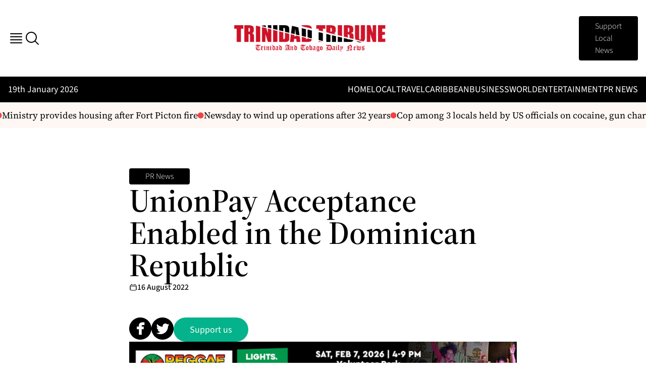

--- FILE ---
content_type: text/html; charset=UTF-8
request_url: https://trinidadtribune.com/unionpay-acceptance-enabled-in-the-dominican-republic/
body_size: 20129
content:
<!doctype html>
<html lang="en-US" prefix="og: https://ogp.me/ns#">

<head>
    <meta charset="utf-8">
    <meta name="viewport" content="width=device-width, initial-scale=1">
        <!--
/\/\/\/\/\/\/\/\/\/\/\/\/\/\/\/\/\/\/\/\/\/\/\/\/\/\/\/\/\/\/\/\/\/\/\/\/\/\/\/\/\/\/\/\/\/\/\/\/\/\/\/\/\/\/\/\/\/\/\/\/\/\/\/\/\/\/\/\/\/\/\/\/\/\/\/\/\/\/\/\/\/\/\/\/\/\
\/\/\/\/\/\/\/\/\/\/\/\/\/\/\/\/\/\/\/\/\/\/\/\/\/\/\/\/\/\/\/\/\/\/\/\/\/\/\/\/\/\/\/\/\/\/\/\/\/\/\/\/\/\/\/\/\/\/\/\/\/\/\/\/\/\/\/\/\/\/\/\/\/\/\/\/\/\/\/\/\/\/\/\/\/\/
/\                                                                                                                                                                        /\
\/                                                                                                                                                                        \/
/\  ██████╗ ███████╗██╗   ██╗███████╗██╗      ██████╗ ██████╗ ███████╗██████╗     ██╗    ██╗██╗████████╗██╗  ██╗    ██╗      ██████╗ ██╗   ██╗███████╗      ██╗██████╗    /\
\/  ██╔══██╗██╔════╝██║   ██║██╔════╝██║     ██╔═══██╗██╔══██╗██╔════╝██╔══██╗    ██║    ██║██║╚══██╔══╝██║  ██║    ██║     ██╔═══██╗██║   ██║██╔════╝     ██╔╝╚════██╗   \/
/\  ██║  ██║█████╗  ██║   ██║█████╗  ██║     ██║   ██║██████╔╝█████╗  ██║  ██║    ██║ █╗ ██║██║   ██║   ███████║    ██║     ██║   ██║██║   ██║█████╗      ██╔╝  █████╔╝   /\
\/  ██║  ██║██╔══╝  ╚██╗ ██╔╝██╔══╝  ██║     ██║   ██║██╔═══╝ ██╔══╝  ██║  ██║    ██║███╗██║██║   ██║   ██╔══██║    ██║     ██║   ██║╚██╗ ██╔╝██╔══╝      ╚██╗  ╚═══██╗   \/
/\  ██████╔╝███████╗ ╚████╔╝ ███████╗███████╗╚██████╔╝██║     ███████╗██████╔╝    ╚███╔███╔╝██║   ██║   ██║  ██║    ███████╗╚██████╔╝ ╚████╔╝ ███████╗     ╚██╗██████╔╝   /\
\/  ╚═════╝ ╚══════╝  ╚═══╝  ╚══════╝╚══════╝ ╚═════╝ ╚═╝     ╚══════╝╚═════╝      ╚══╝╚══╝ ╚═╝   ╚═╝   ╚═╝  ╚═╝    ╚══════╝ ╚═════╝   ╚═══╝  ╚══════╝      ╚═╝╚═════╝    \/
/\                                                                                                                                                                        /\
\/  ██████╗ ██╗   ██╗     ██████╗██╗███╗   ██╗███╗   ██╗ █████╗ ███╗   ███╗ ██████╗ ███╗   ██╗██████╗ ██╗   ██╗████████╗███████╗    ██████╗ ██████╗ ███╗   ███╗           \/
/\  ██╔══██╗╚██╗ ██╔╝    ██╔════╝██║████╗  ██║████╗  ██║██╔══██╗████╗ ████║██╔═══██╗████╗  ██║██╔══██╗╚██╗ ██╔╝╚══██╔══╝██╔════╝   ██╔════╝██╔═══██╗████╗ ████║           /\
\/  ██████╔╝ ╚████╔╝     ██║     ██║██╔██╗ ██║██╔██╗ ██║███████║██╔████╔██║██║   ██║██╔██╗ ██║██████╔╝ ╚████╔╝    ██║   █████╗     ██║     ██║   ██║██╔████╔██║           \/
/\  ██╔══██╗  ╚██╔╝      ██║     ██║██║╚██╗██║██║╚██╗██║██╔══██║██║╚██╔╝██║██║   ██║██║╚██╗██║██╔══██╗  ╚██╔╝     ██║   ██╔══╝     ██║     ██║   ██║██║╚██╔╝██║           /\
\/  ██████╔╝   ██║       ╚██████╗██║██║ ╚████║██║ ╚████║██║  ██║██║ ╚═╝ ██║╚██████╔╝██║ ╚████║██████╔╝   ██║      ██║   ███████╗██╗╚██████╗╚██████╔╝██║ ╚═╝ ██║           \/
/\  ╚═════╝    ╚═╝        ╚═════╝╚═╝╚═╝  ╚═══╝╚═╝  ╚═══╝╚═╝  ╚═╝╚═╝     ╚═╝ ╚═════╝ ╚═╝  ╚═══╝╚═════╝    ╚═╝      ╚═╝   ╚══════╝╚═╝ ╚═════╝ ╚═════╝ ╚═╝     ╚═╝           /\
\/                                                                                                                                                                        \/
/\                                                                                                                                                                        /\
\/                                                                                                                                                                        \/
/\/\/\/\/\/\/\/\/\/\/\/\/\/\/\/\/\/\/\/\/\/\/\/\/\/\/\/\/\/\/\/\/\/\/\/\/\/\/\/\/\/\/\/\/\/\/\/\/\/\/\/\/\/\/\/\/\/\/\/\/\/\/\/\/\/\/\/\/\/\/\/\/\/\/\/\/\/\/\/\/\/\/\/\/\/\
\/\/\/\/\/\/\/\/\/\/\/\/\/\/\/\/\/\/\/\/\/\/\/\/\/\/\/\/\/\/\/\/\/\/\/\/\/\/\/\/\/\/\/\/\/\/\/\/\/\/\/\/\/\/\/\/\/\/\/\/\/\/\/\/\/\/\/\/\/\/\/\/\/\/\/\/\/\/\/\/\/\/\/\/\/\/
-->
<!--
    DEVELOPED WITH LOVE <3 BY CINNAMONBYTE.COM
-->
<!-- Search Engine Optimization by Rank Math - https://rankmath.com/ -->
<title>UnionPay Acceptance Enabled in the Dominican Republic - Trinidad Tribune – Latest Trinidad And Tobago News</title>
<meta name="robots" content="follow, index, max-snippet:-1, max-video-preview:-1, max-image-preview:large"/>
<link rel="canonical" href="https://trinidadtribune.com/unionpay-acceptance-enabled-in-the-dominican-republic/" />
<meta property="og:locale" content="en_US" />
<meta property="og:type" content="article" />
<meta property="og:title" content="UnionPay Acceptance Enabled in the Dominican Republic - Trinidad Tribune – Latest Trinidad And Tobago News" />
<meta property="og:description" content="[#item_full_content]" />
<meta property="og:url" content="https://trinidadtribune.com/unionpay-acceptance-enabled-in-the-dominican-republic/" />
<meta property="og:site_name" content="Trinidad Tribune – Latest Trinidad &amp; Tobago News, Caribbean Updates &amp; World Headlines" />
<meta property="article:section" content="PR News" />
<meta property="og:image" content="https://trinidadtribune.com/app/uploads/2025/09/trinidad-tribune-daily-news.png" />
<meta property="og:image:secure_url" content="https://trinidadtribune.com/app/uploads/2025/09/trinidad-tribune-daily-news.png" />
<meta property="og:image:width" content="1024" />
<meta property="og:image:height" content="1024" />
<meta property="og:image:alt" content="trinidad-tribune-daily-news" />
<meta property="og:image:type" content="image/png" />
<meta property="article:published_time" content="2022-08-16T09:57:48-04:00" />
<meta name="twitter:card" content="summary_large_image" />
<meta name="twitter:title" content="UnionPay Acceptance Enabled in the Dominican Republic - Trinidad Tribune – Latest Trinidad And Tobago News" />
<meta name="twitter:description" content="[#item_full_content]" />
<meta name="twitter:image" content="https://trinidadtribune.com/app/uploads/2025/09/trinidad-tribune-daily-news.png" />
<meta name="twitter:label1" content="Written by" />
<meta name="twitter:data1" content="cb_usr" />
<meta name="twitter:label2" content="Time to read" />
<meta name="twitter:data2" content="Less than a minute" />
<script type="application/ld+json" class="rank-math-schema">{"@context":"https://schema.org","@graph":[{"@type":"Organization","@id":"https://trinidadtribune.com/#organization","name":"Trinidad Tribune \u2013 Latest Trinidad &amp; Tobago News, Caribbean Updates &amp; World Headlines","url":"https://trinidadtribune.com","logo":{"@type":"ImageObject","@id":"https://trinidadtribune.com/#logo","url":"https://trinidadtribune.com/app/uploads/2025/09/trinidad-tribune-daily-news.png","contentUrl":"https://trinidadtribune.com/app/uploads/2025/09/trinidad-tribune-daily-news.png","caption":"Trinidad Tribune \u2013 Latest Trinidad &amp; Tobago News, Caribbean Updates &amp; World Headlines","inLanguage":"en-US","width":"1024","height":"1024"},"description":"Trinidad Tribune delivers the latest Trinidad and Tobago news and Caribbean coverage, featuring politics, business, culture, and community stories from across the region.","legalName":"admin"},{"@type":"WebSite","@id":"https://trinidadtribune.com/#website","url":"https://trinidadtribune.com","name":"Trinidad Tribune \u2013 Latest Trinidad &amp; Tobago News, Caribbean Updates &amp; World Headlines","alternateName":"Trinidad News","publisher":{"@id":"https://trinidadtribune.com/#organization"},"inLanguage":"en-US"},{"@type":"ImageObject","@id":"https://trinidadtribune.com/app/uploads/2025/09/trinidad-tribune-daily-news.png","url":"https://trinidadtribune.com/app/uploads/2025/09/trinidad-tribune-daily-news.png","width":"1024","height":"1024","caption":"trinidad-tribune-daily-news","inLanguage":"en-US"},{"@type":"BreadcrumbList","@id":"https://trinidadtribune.com/unionpay-acceptance-enabled-in-the-dominican-republic/#breadcrumb","itemListElement":[{"@type":"ListItem","position":"1","item":{"@id":"https://trinidadtribune.com","name":"Home"}},{"@type":"ListItem","position":"2","item":{"@id":"https://trinidadtribune.com/category/pr-news/","name":"PR News"}},{"@type":"ListItem","position":"3","item":{"@id":"https://trinidadtribune.com/unionpay-acceptance-enabled-in-the-dominican-republic/","name":"UnionPay Acceptance Enabled in the Dominican Republic"}}]},{"@type":"WebPage","@id":"https://trinidadtribune.com/unionpay-acceptance-enabled-in-the-dominican-republic/#webpage","url":"https://trinidadtribune.com/unionpay-acceptance-enabled-in-the-dominican-republic/","name":"UnionPay Acceptance Enabled in the Dominican Republic - Trinidad Tribune \u2013 Latest Trinidad And Tobago News","datePublished":"2022-08-16T09:57:48-04:00","dateModified":"2022-08-16T09:57:48-04:00","isPartOf":{"@id":"https://trinidadtribune.com/#website"},"primaryImageOfPage":{"@id":"https://trinidadtribune.com/app/uploads/2025/09/trinidad-tribune-daily-news.png"},"inLanguage":"en-US","breadcrumb":{"@id":"https://trinidadtribune.com/unionpay-acceptance-enabled-in-the-dominican-republic/#breadcrumb"}},{"@type":"Person","@id":"https://trinidadtribune.com/author/cb_usr/","name":"cb_usr","url":"https://trinidadtribune.com/author/cb_usr/","image":{"@type":"ImageObject","@id":"https://secure.gravatar.com/avatar/33429aaa69046044e5b7bb37d6e001c88c930f7b9fb0734bdcb46ae7d9bde2ff?s=96&amp;d=mm&amp;r=g","url":"https://secure.gravatar.com/avatar/33429aaa69046044e5b7bb37d6e001c88c930f7b9fb0734bdcb46ae7d9bde2ff?s=96&amp;d=mm&amp;r=g","caption":"cb_usr","inLanguage":"en-US"},"sameAs":["https://trinidadtribune.com/wp"],"worksFor":{"@id":"https://trinidadtribune.com/#organization"}},{"@type":"NewsArticle","headline":"UnionPay Acceptance Enabled in the Dominican Republic - Trinidad Tribune \u2013 Latest Trinidad And Tobago News","datePublished":"2022-08-16T09:57:48-04:00","dateModified":"2022-08-16T09:57:48-04:00","articleSection":"PR News","author":{"@id":"https://trinidadtribune.com/author/cb_usr/","name":"cb_usr"},"publisher":{"@id":"https://trinidadtribune.com/#organization"},"name":"UnionPay Acceptance Enabled in the Dominican Republic - Trinidad Tribune \u2013 Latest Trinidad And Tobago News","@id":"https://trinidadtribune.com/unionpay-acceptance-enabled-in-the-dominican-republic/#richSnippet","isPartOf":{"@id":"https://trinidadtribune.com/unionpay-acceptance-enabled-in-the-dominican-republic/#webpage"},"image":{"@id":"https://trinidadtribune.com/app/uploads/2025/09/trinidad-tribune-daily-news.png"},"inLanguage":"en-US","mainEntityOfPage":{"@id":"https://trinidadtribune.com/unionpay-acceptance-enabled-in-the-dominican-republic/#webpage"}}]}</script>
<!-- /Rank Math WordPress SEO plugin -->

<link rel="alternate" type="application/rss+xml" title="Trinidad Tribune – Latest Trinidad And Tobago News &raquo; UnionPay Acceptance Enabled in the Dominican Republic Comments Feed" href="https://trinidadtribune.com/unionpay-acceptance-enabled-in-the-dominican-republic/feed/" />
<link rel="alternate" title="oEmbed (JSON)" type="application/json+oembed" href="https://trinidadtribune.com/wp-json/oembed/1.0/embed?url=https%3A%2F%2Ftrinidadtribune.com%2Funionpay-acceptance-enabled-in-the-dominican-republic%2F" />
<link rel="alternate" title="oEmbed (XML)" type="text/xml+oembed" href="https://trinidadtribune.com/wp-json/oembed/1.0/embed?url=https%3A%2F%2Ftrinidadtribune.com%2Funionpay-acceptance-enabled-in-the-dominican-republic%2F&#038;format=xml" />
<style id='wp-img-auto-sizes-contain-inline-css'>
img:is([sizes=auto i],[sizes^="auto," i]){contain-intrinsic-size:3000px 1500px}
/*# sourceURL=wp-img-auto-sizes-contain-inline-css */
</style>
<style id='wp-emoji-styles-inline-css'>

	img.wp-smiley, img.emoji {
		display: inline !important;
		border: none !important;
		box-shadow: none !important;
		height: 1em !important;
		width: 1em !important;
		margin: 0 0.07em !important;
		vertical-align: -0.1em !important;
		background: none !important;
		padding: 0 !important;
	}
/*# sourceURL=wp-emoji-styles-inline-css */
</style>
<style id='wp-block-library-inline-css'>
:root{--wp-block-synced-color:#7a00df;--wp-block-synced-color--rgb:122,0,223;--wp-bound-block-color:var(--wp-block-synced-color);--wp-editor-canvas-background:#ddd;--wp-admin-theme-color:#007cba;--wp-admin-theme-color--rgb:0,124,186;--wp-admin-theme-color-darker-10:#006ba1;--wp-admin-theme-color-darker-10--rgb:0,107,160.5;--wp-admin-theme-color-darker-20:#005a87;--wp-admin-theme-color-darker-20--rgb:0,90,135;--wp-admin-border-width-focus:2px}@media (min-resolution:192dpi){:root{--wp-admin-border-width-focus:1.5px}}.wp-element-button{cursor:pointer}:root .has-very-light-gray-background-color{background-color:#eee}:root .has-very-dark-gray-background-color{background-color:#313131}:root .has-very-light-gray-color{color:#eee}:root .has-very-dark-gray-color{color:#313131}:root .has-vivid-green-cyan-to-vivid-cyan-blue-gradient-background{background:linear-gradient(135deg,#00d084,#0693e3)}:root .has-purple-crush-gradient-background{background:linear-gradient(135deg,#34e2e4,#4721fb 50%,#ab1dfe)}:root .has-hazy-dawn-gradient-background{background:linear-gradient(135deg,#faaca8,#dad0ec)}:root .has-subdued-olive-gradient-background{background:linear-gradient(135deg,#fafae1,#67a671)}:root .has-atomic-cream-gradient-background{background:linear-gradient(135deg,#fdd79a,#004a59)}:root .has-nightshade-gradient-background{background:linear-gradient(135deg,#330968,#31cdcf)}:root .has-midnight-gradient-background{background:linear-gradient(135deg,#020381,#2874fc)}:root{--wp--preset--font-size--normal:16px;--wp--preset--font-size--huge:42px}.has-regular-font-size{font-size:1em}.has-larger-font-size{font-size:2.625em}.has-normal-font-size{font-size:var(--wp--preset--font-size--normal)}.has-huge-font-size{font-size:var(--wp--preset--font-size--huge)}.has-text-align-center{text-align:center}.has-text-align-left{text-align:left}.has-text-align-right{text-align:right}.has-fit-text{white-space:nowrap!important}#end-resizable-editor-section{display:none}.aligncenter{clear:both}.items-justified-left{justify-content:flex-start}.items-justified-center{justify-content:center}.items-justified-right{justify-content:flex-end}.items-justified-space-between{justify-content:space-between}.screen-reader-text{border:0;clip-path:inset(50%);height:1px;margin:-1px;overflow:hidden;padding:0;position:absolute;width:1px;word-wrap:normal!important}.screen-reader-text:focus{background-color:#ddd;clip-path:none;color:#444;display:block;font-size:1em;height:auto;left:5px;line-height:normal;padding:15px 23px 14px;text-decoration:none;top:5px;width:auto;z-index:100000}html :where(.has-border-color){border-style:solid}html :where([style*=border-top-color]){border-top-style:solid}html :where([style*=border-right-color]){border-right-style:solid}html :where([style*=border-bottom-color]){border-bottom-style:solid}html :where([style*=border-left-color]){border-left-style:solid}html :where([style*=border-width]){border-style:solid}html :where([style*=border-top-width]){border-top-style:solid}html :where([style*=border-right-width]){border-right-style:solid}html :where([style*=border-bottom-width]){border-bottom-style:solid}html :where([style*=border-left-width]){border-left-style:solid}html :where(img[class*=wp-image-]){height:auto;max-width:100%}:where(figure){margin:0 0 1em}html :where(.is-position-sticky){--wp-admin--admin-bar--position-offset:var(--wp-admin--admin-bar--height,0px)}@media screen and (max-width:600px){html :where(.is-position-sticky){--wp-admin--admin-bar--position-offset:0px}}

/*# sourceURL=wp-block-library-inline-css */
</style><style id='global-styles-inline-css'>
:root{--wp--preset--aspect-ratio--square: 1;--wp--preset--aspect-ratio--4-3: 4/3;--wp--preset--aspect-ratio--3-4: 3/4;--wp--preset--aspect-ratio--3-2: 3/2;--wp--preset--aspect-ratio--2-3: 2/3;--wp--preset--aspect-ratio--16-9: 16/9;--wp--preset--aspect-ratio--9-16: 9/16;--wp--preset--color--black: #000;--wp--preset--color--cyan-bluish-gray: #abb8c3;--wp--preset--color--white: #fff;--wp--preset--color--pale-pink: #f78da7;--wp--preset--color--vivid-red: #cf2e2e;--wp--preset--color--luminous-vivid-orange: #ff6900;--wp--preset--color--luminous-vivid-amber: #fcb900;--wp--preset--color--light-green-cyan: #7bdcb5;--wp--preset--color--vivid-green-cyan: #00d084;--wp--preset--color--pale-cyan-blue: #8ed1fc;--wp--preset--color--vivid-cyan-blue: #0693e3;--wp--preset--color--vivid-purple: #9b51e0;--wp--preset--color--inherit: inherit;--wp--preset--color--current: currentcolor;--wp--preset--color--transparent: transparent;--wp--preset--color--slate-50: #f8fafc;--wp--preset--color--slate-100: #f1f5f9;--wp--preset--color--slate-200: #e2e8f0;--wp--preset--color--slate-300: #cbd5e1;--wp--preset--color--slate-400: #94a3b8;--wp--preset--color--slate-500: #64748b;--wp--preset--color--slate-600: #475569;--wp--preset--color--slate-700: #334155;--wp--preset--color--slate-800: #1e293b;--wp--preset--color--slate-900: #0f172a;--wp--preset--color--slate-950: #020617;--wp--preset--color--gray-50: #f9fafb;--wp--preset--color--gray-100: #f3f4f6;--wp--preset--color--gray-200: #e5e7eb;--wp--preset--color--gray-300: #d1d5db;--wp--preset--color--gray-400: #9ca3af;--wp--preset--color--gray-500: #6b7280;--wp--preset--color--gray-600: #4b5563;--wp--preset--color--gray-700: #374151;--wp--preset--color--gray-800: #1f2937;--wp--preset--color--gray-900: #111827;--wp--preset--color--gray-950: #030712;--wp--preset--color--zinc-50: #fafafa;--wp--preset--color--zinc-100: #f4f4f5;--wp--preset--color--zinc-200: #e4e4e7;--wp--preset--color--zinc-300: #d4d4d8;--wp--preset--color--zinc-400: #a1a1aa;--wp--preset--color--zinc-500: #71717a;--wp--preset--color--zinc-600: #52525b;--wp--preset--color--zinc-700: #3f3f46;--wp--preset--color--zinc-800: #27272a;--wp--preset--color--zinc-900: #18181b;--wp--preset--color--zinc-950: #09090b;--wp--preset--color--neutral-50: #fafafa;--wp--preset--color--neutral-100: #f5f5f5;--wp--preset--color--neutral-200: #e5e5e5;--wp--preset--color--neutral-300: #d4d4d4;--wp--preset--color--neutral-400: #a3a3a3;--wp--preset--color--neutral-500: #737373;--wp--preset--color--neutral-600: #525252;--wp--preset--color--neutral-700: #404040;--wp--preset--color--neutral-800: #262626;--wp--preset--color--neutral-900: #171717;--wp--preset--color--neutral-950: #0a0a0a;--wp--preset--color--stone-50: #fafaf9;--wp--preset--color--stone-100: #f5f5f4;--wp--preset--color--stone-200: #e7e5e4;--wp--preset--color--stone-300: #d6d3d1;--wp--preset--color--stone-400: #a8a29e;--wp--preset--color--stone-500: #78716c;--wp--preset--color--stone-600: #57534e;--wp--preset--color--stone-700: #44403c;--wp--preset--color--stone-800: #292524;--wp--preset--color--stone-900: #1c1917;--wp--preset--color--stone-950: #0c0a09;--wp--preset--color--red-50: #fef2f2;--wp--preset--color--red-100: #fee2e2;--wp--preset--color--red-200: #fecaca;--wp--preset--color--red-300: #fca5a5;--wp--preset--color--red-400: #f87171;--wp--preset--color--red-500: #ef4444;--wp--preset--color--red-600: #dc2626;--wp--preset--color--red-700: #b91c1c;--wp--preset--color--red-800: #991b1b;--wp--preset--color--red-900: #7f1d1d;--wp--preset--color--red-950: #450a0a;--wp--preset--color--orange-50: #fff7ed;--wp--preset--color--orange-100: #ffedd5;--wp--preset--color--orange-200: #fed7aa;--wp--preset--color--orange-300: #fdba74;--wp--preset--color--orange-400: #fb923c;--wp--preset--color--orange-500: #f97316;--wp--preset--color--orange-600: #ea580c;--wp--preset--color--orange-700: #c2410c;--wp--preset--color--orange-800: #9a3412;--wp--preset--color--orange-900: #7c2d12;--wp--preset--color--orange-950: #431407;--wp--preset--color--amber-50: #fffbeb;--wp--preset--color--amber-100: #fef3c7;--wp--preset--color--amber-200: #fde68a;--wp--preset--color--amber-300: #fcd34d;--wp--preset--color--amber-400: #fbbf24;--wp--preset--color--amber-500: #f59e0b;--wp--preset--color--amber-600: #d97706;--wp--preset--color--amber-700: #b45309;--wp--preset--color--amber-800: #92400e;--wp--preset--color--amber-900: #78350f;--wp--preset--color--amber-950: #451a03;--wp--preset--color--yellow-50: #fefce8;--wp--preset--color--yellow-100: #fef9c3;--wp--preset--color--yellow-200: #fef08a;--wp--preset--color--yellow-300: #fde047;--wp--preset--color--yellow-400: #facc15;--wp--preset--color--yellow-500: #eab308;--wp--preset--color--yellow-600: #ca8a04;--wp--preset--color--yellow-700: #a16207;--wp--preset--color--yellow-800: #854d0e;--wp--preset--color--yellow-900: #713f12;--wp--preset--color--yellow-950: #422006;--wp--preset--color--lime-50: #f7fee7;--wp--preset--color--lime-100: #ecfccb;--wp--preset--color--lime-200: #d9f99d;--wp--preset--color--lime-300: #bef264;--wp--preset--color--lime-400: #a3e635;--wp--preset--color--lime-500: #84cc16;--wp--preset--color--lime-600: #65a30d;--wp--preset--color--lime-700: #4d7c0f;--wp--preset--color--lime-800: #3f6212;--wp--preset--color--lime-900: #365314;--wp--preset--color--lime-950: #1a2e05;--wp--preset--color--green-50: #f0fdf4;--wp--preset--color--green-100: #dcfce7;--wp--preset--color--green-200: #bbf7d0;--wp--preset--color--green-300: #86efac;--wp--preset--color--green-400: #4ade80;--wp--preset--color--green-500: #22c55e;--wp--preset--color--green-600: #16a34a;--wp--preset--color--green-700: #15803d;--wp--preset--color--green-800: #166534;--wp--preset--color--green-900: #14532d;--wp--preset--color--green-950: #052e16;--wp--preset--color--emerald-50: #ecfdf5;--wp--preset--color--emerald-100: #d1fae5;--wp--preset--color--emerald-200: #a7f3d0;--wp--preset--color--emerald-300: #6ee7b7;--wp--preset--color--emerald-400: #34d399;--wp--preset--color--emerald-500: #10b981;--wp--preset--color--emerald-600: #059669;--wp--preset--color--emerald-700: #047857;--wp--preset--color--emerald-800: #065f46;--wp--preset--color--emerald-900: #064e3b;--wp--preset--color--emerald-950: #022c22;--wp--preset--color--teal-50: #f0fdfa;--wp--preset--color--teal-100: #ccfbf1;--wp--preset--color--teal-200: #99f6e4;--wp--preset--color--teal-300: #5eead4;--wp--preset--color--teal-400: #2dd4bf;--wp--preset--color--teal-500: #14b8a6;--wp--preset--color--teal-600: #0d9488;--wp--preset--color--teal-700: #0f766e;--wp--preset--color--teal-800: #115e59;--wp--preset--color--teal-900: #134e4a;--wp--preset--color--teal-950: #042f2e;--wp--preset--color--cyan-50: #ecfeff;--wp--preset--color--cyan-100: #cffafe;--wp--preset--color--cyan-200: #a5f3fc;--wp--preset--color--cyan-300: #67e8f9;--wp--preset--color--cyan-400: #22d3ee;--wp--preset--color--cyan-500: #06b6d4;--wp--preset--color--cyan-600: #0891b2;--wp--preset--color--cyan-700: #0e7490;--wp--preset--color--cyan-800: #155e75;--wp--preset--color--cyan-900: #164e63;--wp--preset--color--cyan-950: #083344;--wp--preset--color--sky-50: #f0f9ff;--wp--preset--color--sky-100: #e0f2fe;--wp--preset--color--sky-200: #bae6fd;--wp--preset--color--sky-300: #7dd3fc;--wp--preset--color--sky-400: #38bdf8;--wp--preset--color--sky-500: #0ea5e9;--wp--preset--color--sky-600: #0284c7;--wp--preset--color--sky-700: #0369a1;--wp--preset--color--sky-800: #075985;--wp--preset--color--sky-900: #0c4a6e;--wp--preset--color--sky-950: #082f49;--wp--preset--color--blue-50: #eff6ff;--wp--preset--color--blue-100: #dbeafe;--wp--preset--color--blue-200: #bfdbfe;--wp--preset--color--blue-300: #93c5fd;--wp--preset--color--blue-400: #60a5fa;--wp--preset--color--blue-500: #3b82f6;--wp--preset--color--blue-600: #2563eb;--wp--preset--color--blue-700: #1d4ed8;--wp--preset--color--blue-800: #1e40af;--wp--preset--color--blue-900: #1e3a8a;--wp--preset--color--blue-950: #172554;--wp--preset--color--indigo-50: #eef2ff;--wp--preset--color--indigo-100: #e0e7ff;--wp--preset--color--indigo-200: #c7d2fe;--wp--preset--color--indigo-300: #a5b4fc;--wp--preset--color--indigo-400: #818cf8;--wp--preset--color--indigo-500: #6366f1;--wp--preset--color--indigo-600: #4f46e5;--wp--preset--color--indigo-700: #4338ca;--wp--preset--color--indigo-800: #3730a3;--wp--preset--color--indigo-900: #312e81;--wp--preset--color--indigo-950: #1e1b4b;--wp--preset--color--violet-50: #f5f3ff;--wp--preset--color--violet-100: #ede9fe;--wp--preset--color--violet-200: #ddd6fe;--wp--preset--color--violet-300: #c4b5fd;--wp--preset--color--violet-400: #a78bfa;--wp--preset--color--violet-500: #8b5cf6;--wp--preset--color--violet-600: #7c3aed;--wp--preset--color--violet-700: #6d28d9;--wp--preset--color--violet-800: #5b21b6;--wp--preset--color--violet-900: #4c1d95;--wp--preset--color--violet-950: #2e1065;--wp--preset--color--purple-50: #faf5ff;--wp--preset--color--purple-100: #f3e8ff;--wp--preset--color--purple-200: #e9d5ff;--wp--preset--color--purple-300: #d8b4fe;--wp--preset--color--purple-400: #c084fc;--wp--preset--color--purple-500: #a855f7;--wp--preset--color--purple-600: #9333ea;--wp--preset--color--purple-700: #7e22ce;--wp--preset--color--purple-800: #6b21a8;--wp--preset--color--purple-900: #581c87;--wp--preset--color--purple-950: #3b0764;--wp--preset--color--fuchsia-50: #fdf4ff;--wp--preset--color--fuchsia-100: #fae8ff;--wp--preset--color--fuchsia-200: #f5d0fe;--wp--preset--color--fuchsia-300: #f0abfc;--wp--preset--color--fuchsia-400: #e879f9;--wp--preset--color--fuchsia-500: #d946ef;--wp--preset--color--fuchsia-600: #c026d3;--wp--preset--color--fuchsia-700: #a21caf;--wp--preset--color--fuchsia-800: #86198f;--wp--preset--color--fuchsia-900: #701a75;--wp--preset--color--fuchsia-950: #4a044e;--wp--preset--color--pink-50: #fdf2f8;--wp--preset--color--pink-100: #fce7f3;--wp--preset--color--pink-200: #fbcfe8;--wp--preset--color--pink-300: #f9a8d4;--wp--preset--color--pink-400: #f472b6;--wp--preset--color--pink-500: #ec4899;--wp--preset--color--pink-600: #db2777;--wp--preset--color--pink-700: #be185d;--wp--preset--color--pink-800: #9d174d;--wp--preset--color--pink-900: #831843;--wp--preset--color--pink-950: #500724;--wp--preset--color--rose-50: #fff1f2;--wp--preset--color--rose-100: #ffe4e6;--wp--preset--color--rose-200: #fecdd3;--wp--preset--color--rose-300: #fda4af;--wp--preset--color--rose-400: #fb7185;--wp--preset--color--rose-500: #f43f5e;--wp--preset--color--rose-600: #e11d48;--wp--preset--color--rose-700: #be123c;--wp--preset--color--rose-800: #9f1239;--wp--preset--color--rose-900: #881337;--wp--preset--color--rose-950: #4c0519;--wp--preset--color--base-light: #fff7f4;--wp--preset--color--base-primary: #04b38b;--wp--preset--color--base-dark: #000000;--wp--preset--gradient--vivid-cyan-blue-to-vivid-purple: linear-gradient(135deg,rgb(6,147,227) 0%,rgb(155,81,224) 100%);--wp--preset--gradient--light-green-cyan-to-vivid-green-cyan: linear-gradient(135deg,rgb(122,220,180) 0%,rgb(0,208,130) 100%);--wp--preset--gradient--luminous-vivid-amber-to-luminous-vivid-orange: linear-gradient(135deg,rgb(252,185,0) 0%,rgb(255,105,0) 100%);--wp--preset--gradient--luminous-vivid-orange-to-vivid-red: linear-gradient(135deg,rgb(255,105,0) 0%,rgb(207,46,46) 100%);--wp--preset--gradient--very-light-gray-to-cyan-bluish-gray: linear-gradient(135deg,rgb(238,238,238) 0%,rgb(169,184,195) 100%);--wp--preset--gradient--cool-to-warm-spectrum: linear-gradient(135deg,rgb(74,234,220) 0%,rgb(151,120,209) 20%,rgb(207,42,186) 40%,rgb(238,44,130) 60%,rgb(251,105,98) 80%,rgb(254,248,76) 100%);--wp--preset--gradient--blush-light-purple: linear-gradient(135deg,rgb(255,206,236) 0%,rgb(152,150,240) 100%);--wp--preset--gradient--blush-bordeaux: linear-gradient(135deg,rgb(254,205,165) 0%,rgb(254,45,45) 50%,rgb(107,0,62) 100%);--wp--preset--gradient--luminous-dusk: linear-gradient(135deg,rgb(255,203,112) 0%,rgb(199,81,192) 50%,rgb(65,88,208) 100%);--wp--preset--gradient--pale-ocean: linear-gradient(135deg,rgb(255,245,203) 0%,rgb(182,227,212) 50%,rgb(51,167,181) 100%);--wp--preset--gradient--electric-grass: linear-gradient(135deg,rgb(202,248,128) 0%,rgb(113,206,126) 100%);--wp--preset--gradient--midnight: linear-gradient(135deg,rgb(2,3,129) 0%,rgb(40,116,252) 100%);--wp--preset--font-size--small: 13px;--wp--preset--font-size--medium: 20px;--wp--preset--font-size--large: 36px;--wp--preset--font-size--x-large: 42px;--wp--preset--font-size--xs: 13px;--wp--preset--font-size--sm: 16px;--wp--preset--font-size--base: 18px;--wp--preset--font-size--lg: 32px;--wp--preset--font-size--xl: 64px;--wp--preset--font-size--2-xl: 1.5rem;--wp--preset--font-size--3-xl: 1.875rem;--wp--preset--font-size--4-xl: 2.25rem;--wp--preset--font-size--5-xl: 3rem;--wp--preset--font-size--6-xl: 3.75rem;--wp--preset--font-size--7-xl: 4.5rem;--wp--preset--font-size--8-xl: 6rem;--wp--preset--font-size--9-xl: 8rem;--wp--preset--font-size--md: 22px;--wp--preset--font-family--sans: Source Sans,Helvetica Neue,Arial,sans-serif;--wp--preset--font-family--serif: Source Serif,Georgia,serif;--wp--preset--font-family--mono: Anonymous Pro,monospace;--wp--preset--spacing--20: 0.44rem;--wp--preset--spacing--30: 0.67rem;--wp--preset--spacing--40: 1rem;--wp--preset--spacing--50: 1.5rem;--wp--preset--spacing--60: 2.25rem;--wp--preset--spacing--70: 3.38rem;--wp--preset--spacing--80: 5.06rem;--wp--preset--shadow--natural: 6px 6px 9px rgba(0, 0, 0, 0.2);--wp--preset--shadow--deep: 12px 12px 50px rgba(0, 0, 0, 0.4);--wp--preset--shadow--sharp: 6px 6px 0px rgba(0, 0, 0, 0.2);--wp--preset--shadow--outlined: 6px 6px 0px -3px rgb(255, 255, 255), 6px 6px rgb(0, 0, 0);--wp--preset--shadow--crisp: 6px 6px 0px rgb(0, 0, 0);}:where(body) { margin: 0; }.wp-site-blocks > .alignleft { float: left; margin-right: 2em; }.wp-site-blocks > .alignright { float: right; margin-left: 2em; }.wp-site-blocks > .aligncenter { justify-content: center; margin-left: auto; margin-right: auto; }:where(.is-layout-flex){gap: 0.5em;}:where(.is-layout-grid){gap: 0.5em;}.is-layout-flow > .alignleft{float: left;margin-inline-start: 0;margin-inline-end: 2em;}.is-layout-flow > .alignright{float: right;margin-inline-start: 2em;margin-inline-end: 0;}.is-layout-flow > .aligncenter{margin-left: auto !important;margin-right: auto !important;}.is-layout-constrained > .alignleft{float: left;margin-inline-start: 0;margin-inline-end: 2em;}.is-layout-constrained > .alignright{float: right;margin-inline-start: 2em;margin-inline-end: 0;}.is-layout-constrained > .aligncenter{margin-left: auto !important;margin-right: auto !important;}.is-layout-constrained > :where(:not(.alignleft):not(.alignright):not(.alignfull)){margin-left: auto !important;margin-right: auto !important;}body .is-layout-flex{display: flex;}.is-layout-flex{flex-wrap: wrap;align-items: center;}.is-layout-flex > :is(*, div){margin: 0;}body .is-layout-grid{display: grid;}.is-layout-grid > :is(*, div){margin: 0;}body{padding-top: 0px;padding-right: 0px;padding-bottom: 0px;padding-left: 0px;}a:where(:not(.wp-element-button)){text-decoration: underline;}:root :where(.wp-element-button, .wp-block-button__link){background-color: #32373c;border-width: 0;color: #fff;font-family: inherit;font-size: inherit;font-style: inherit;font-weight: inherit;letter-spacing: inherit;line-height: inherit;padding-top: calc(0.667em + 2px);padding-right: calc(1.333em + 2px);padding-bottom: calc(0.667em + 2px);padding-left: calc(1.333em + 2px);text-decoration: none;text-transform: inherit;}.has-black-color{color: var(--wp--preset--color--black) !important;}.has-cyan-bluish-gray-color{color: var(--wp--preset--color--cyan-bluish-gray) !important;}.has-white-color{color: var(--wp--preset--color--white) !important;}.has-pale-pink-color{color: var(--wp--preset--color--pale-pink) !important;}.has-vivid-red-color{color: var(--wp--preset--color--vivid-red) !important;}.has-luminous-vivid-orange-color{color: var(--wp--preset--color--luminous-vivid-orange) !important;}.has-luminous-vivid-amber-color{color: var(--wp--preset--color--luminous-vivid-amber) !important;}.has-light-green-cyan-color{color: var(--wp--preset--color--light-green-cyan) !important;}.has-vivid-green-cyan-color{color: var(--wp--preset--color--vivid-green-cyan) !important;}.has-pale-cyan-blue-color{color: var(--wp--preset--color--pale-cyan-blue) !important;}.has-vivid-cyan-blue-color{color: var(--wp--preset--color--vivid-cyan-blue) !important;}.has-vivid-purple-color{color: var(--wp--preset--color--vivid-purple) !important;}.has-inherit-color{color: var(--wp--preset--color--inherit) !important;}.has-current-color{color: var(--wp--preset--color--current) !important;}.has-transparent-color{color: var(--wp--preset--color--transparent) !important;}.has-slate-50-color{color: var(--wp--preset--color--slate-50) !important;}.has-slate-100-color{color: var(--wp--preset--color--slate-100) !important;}.has-slate-200-color{color: var(--wp--preset--color--slate-200) !important;}.has-slate-300-color{color: var(--wp--preset--color--slate-300) !important;}.has-slate-400-color{color: var(--wp--preset--color--slate-400) !important;}.has-slate-500-color{color: var(--wp--preset--color--slate-500) !important;}.has-slate-600-color{color: var(--wp--preset--color--slate-600) !important;}.has-slate-700-color{color: var(--wp--preset--color--slate-700) !important;}.has-slate-800-color{color: var(--wp--preset--color--slate-800) !important;}.has-slate-900-color{color: var(--wp--preset--color--slate-900) !important;}.has-slate-950-color{color: var(--wp--preset--color--slate-950) !important;}.has-gray-50-color{color: var(--wp--preset--color--gray-50) !important;}.has-gray-100-color{color: var(--wp--preset--color--gray-100) !important;}.has-gray-200-color{color: var(--wp--preset--color--gray-200) !important;}.has-gray-300-color{color: var(--wp--preset--color--gray-300) !important;}.has-gray-400-color{color: var(--wp--preset--color--gray-400) !important;}.has-gray-500-color{color: var(--wp--preset--color--gray-500) !important;}.has-gray-600-color{color: var(--wp--preset--color--gray-600) !important;}.has-gray-700-color{color: var(--wp--preset--color--gray-700) !important;}.has-gray-800-color{color: var(--wp--preset--color--gray-800) !important;}.has-gray-900-color{color: var(--wp--preset--color--gray-900) !important;}.has-gray-950-color{color: var(--wp--preset--color--gray-950) !important;}.has-zinc-50-color{color: var(--wp--preset--color--zinc-50) !important;}.has-zinc-100-color{color: var(--wp--preset--color--zinc-100) !important;}.has-zinc-200-color{color: var(--wp--preset--color--zinc-200) !important;}.has-zinc-300-color{color: var(--wp--preset--color--zinc-300) !important;}.has-zinc-400-color{color: var(--wp--preset--color--zinc-400) !important;}.has-zinc-500-color{color: var(--wp--preset--color--zinc-500) !important;}.has-zinc-600-color{color: var(--wp--preset--color--zinc-600) !important;}.has-zinc-700-color{color: var(--wp--preset--color--zinc-700) !important;}.has-zinc-800-color{color: var(--wp--preset--color--zinc-800) !important;}.has-zinc-900-color{color: var(--wp--preset--color--zinc-900) !important;}.has-zinc-950-color{color: var(--wp--preset--color--zinc-950) !important;}.has-neutral-50-color{color: var(--wp--preset--color--neutral-50) !important;}.has-neutral-100-color{color: var(--wp--preset--color--neutral-100) !important;}.has-neutral-200-color{color: var(--wp--preset--color--neutral-200) !important;}.has-neutral-300-color{color: var(--wp--preset--color--neutral-300) !important;}.has-neutral-400-color{color: var(--wp--preset--color--neutral-400) !important;}.has-neutral-500-color{color: var(--wp--preset--color--neutral-500) !important;}.has-neutral-600-color{color: var(--wp--preset--color--neutral-600) !important;}.has-neutral-700-color{color: var(--wp--preset--color--neutral-700) !important;}.has-neutral-800-color{color: var(--wp--preset--color--neutral-800) !important;}.has-neutral-900-color{color: var(--wp--preset--color--neutral-900) !important;}.has-neutral-950-color{color: var(--wp--preset--color--neutral-950) !important;}.has-stone-50-color{color: var(--wp--preset--color--stone-50) !important;}.has-stone-100-color{color: var(--wp--preset--color--stone-100) !important;}.has-stone-200-color{color: var(--wp--preset--color--stone-200) !important;}.has-stone-300-color{color: var(--wp--preset--color--stone-300) !important;}.has-stone-400-color{color: var(--wp--preset--color--stone-400) !important;}.has-stone-500-color{color: var(--wp--preset--color--stone-500) !important;}.has-stone-600-color{color: var(--wp--preset--color--stone-600) !important;}.has-stone-700-color{color: var(--wp--preset--color--stone-700) !important;}.has-stone-800-color{color: var(--wp--preset--color--stone-800) !important;}.has-stone-900-color{color: var(--wp--preset--color--stone-900) !important;}.has-stone-950-color{color: var(--wp--preset--color--stone-950) !important;}.has-red-50-color{color: var(--wp--preset--color--red-50) !important;}.has-red-100-color{color: var(--wp--preset--color--red-100) !important;}.has-red-200-color{color: var(--wp--preset--color--red-200) !important;}.has-red-300-color{color: var(--wp--preset--color--red-300) !important;}.has-red-400-color{color: var(--wp--preset--color--red-400) !important;}.has-red-500-color{color: var(--wp--preset--color--red-500) !important;}.has-red-600-color{color: var(--wp--preset--color--red-600) !important;}.has-red-700-color{color: var(--wp--preset--color--red-700) !important;}.has-red-800-color{color: var(--wp--preset--color--red-800) !important;}.has-red-900-color{color: var(--wp--preset--color--red-900) !important;}.has-red-950-color{color: var(--wp--preset--color--red-950) !important;}.has-orange-50-color{color: var(--wp--preset--color--orange-50) !important;}.has-orange-100-color{color: var(--wp--preset--color--orange-100) !important;}.has-orange-200-color{color: var(--wp--preset--color--orange-200) !important;}.has-orange-300-color{color: var(--wp--preset--color--orange-300) !important;}.has-orange-400-color{color: var(--wp--preset--color--orange-400) !important;}.has-orange-500-color{color: var(--wp--preset--color--orange-500) !important;}.has-orange-600-color{color: var(--wp--preset--color--orange-600) !important;}.has-orange-700-color{color: var(--wp--preset--color--orange-700) !important;}.has-orange-800-color{color: var(--wp--preset--color--orange-800) !important;}.has-orange-900-color{color: var(--wp--preset--color--orange-900) !important;}.has-orange-950-color{color: var(--wp--preset--color--orange-950) !important;}.has-amber-50-color{color: var(--wp--preset--color--amber-50) !important;}.has-amber-100-color{color: var(--wp--preset--color--amber-100) !important;}.has-amber-200-color{color: var(--wp--preset--color--amber-200) !important;}.has-amber-300-color{color: var(--wp--preset--color--amber-300) !important;}.has-amber-400-color{color: var(--wp--preset--color--amber-400) !important;}.has-amber-500-color{color: var(--wp--preset--color--amber-500) !important;}.has-amber-600-color{color: var(--wp--preset--color--amber-600) !important;}.has-amber-700-color{color: var(--wp--preset--color--amber-700) !important;}.has-amber-800-color{color: var(--wp--preset--color--amber-800) !important;}.has-amber-900-color{color: var(--wp--preset--color--amber-900) !important;}.has-amber-950-color{color: var(--wp--preset--color--amber-950) !important;}.has-yellow-50-color{color: var(--wp--preset--color--yellow-50) !important;}.has-yellow-100-color{color: var(--wp--preset--color--yellow-100) !important;}.has-yellow-200-color{color: var(--wp--preset--color--yellow-200) !important;}.has-yellow-300-color{color: var(--wp--preset--color--yellow-300) !important;}.has-yellow-400-color{color: var(--wp--preset--color--yellow-400) !important;}.has-yellow-500-color{color: var(--wp--preset--color--yellow-500) !important;}.has-yellow-600-color{color: var(--wp--preset--color--yellow-600) !important;}.has-yellow-700-color{color: var(--wp--preset--color--yellow-700) !important;}.has-yellow-800-color{color: var(--wp--preset--color--yellow-800) !important;}.has-yellow-900-color{color: var(--wp--preset--color--yellow-900) !important;}.has-yellow-950-color{color: var(--wp--preset--color--yellow-950) !important;}.has-lime-50-color{color: var(--wp--preset--color--lime-50) !important;}.has-lime-100-color{color: var(--wp--preset--color--lime-100) !important;}.has-lime-200-color{color: var(--wp--preset--color--lime-200) !important;}.has-lime-300-color{color: var(--wp--preset--color--lime-300) !important;}.has-lime-400-color{color: var(--wp--preset--color--lime-400) !important;}.has-lime-500-color{color: var(--wp--preset--color--lime-500) !important;}.has-lime-600-color{color: var(--wp--preset--color--lime-600) !important;}.has-lime-700-color{color: var(--wp--preset--color--lime-700) !important;}.has-lime-800-color{color: var(--wp--preset--color--lime-800) !important;}.has-lime-900-color{color: var(--wp--preset--color--lime-900) !important;}.has-lime-950-color{color: var(--wp--preset--color--lime-950) !important;}.has-green-50-color{color: var(--wp--preset--color--green-50) !important;}.has-green-100-color{color: var(--wp--preset--color--green-100) !important;}.has-green-200-color{color: var(--wp--preset--color--green-200) !important;}.has-green-300-color{color: var(--wp--preset--color--green-300) !important;}.has-green-400-color{color: var(--wp--preset--color--green-400) !important;}.has-green-500-color{color: var(--wp--preset--color--green-500) !important;}.has-green-600-color{color: var(--wp--preset--color--green-600) !important;}.has-green-700-color{color: var(--wp--preset--color--green-700) !important;}.has-green-800-color{color: var(--wp--preset--color--green-800) !important;}.has-green-900-color{color: var(--wp--preset--color--green-900) !important;}.has-green-950-color{color: var(--wp--preset--color--green-950) !important;}.has-emerald-50-color{color: var(--wp--preset--color--emerald-50) !important;}.has-emerald-100-color{color: var(--wp--preset--color--emerald-100) !important;}.has-emerald-200-color{color: var(--wp--preset--color--emerald-200) !important;}.has-emerald-300-color{color: var(--wp--preset--color--emerald-300) !important;}.has-emerald-400-color{color: var(--wp--preset--color--emerald-400) !important;}.has-emerald-500-color{color: var(--wp--preset--color--emerald-500) !important;}.has-emerald-600-color{color: var(--wp--preset--color--emerald-600) !important;}.has-emerald-700-color{color: var(--wp--preset--color--emerald-700) !important;}.has-emerald-800-color{color: var(--wp--preset--color--emerald-800) !important;}.has-emerald-900-color{color: var(--wp--preset--color--emerald-900) !important;}.has-emerald-950-color{color: var(--wp--preset--color--emerald-950) !important;}.has-teal-50-color{color: var(--wp--preset--color--teal-50) !important;}.has-teal-100-color{color: var(--wp--preset--color--teal-100) !important;}.has-teal-200-color{color: var(--wp--preset--color--teal-200) !important;}.has-teal-300-color{color: var(--wp--preset--color--teal-300) !important;}.has-teal-400-color{color: var(--wp--preset--color--teal-400) !important;}.has-teal-500-color{color: var(--wp--preset--color--teal-500) !important;}.has-teal-600-color{color: var(--wp--preset--color--teal-600) !important;}.has-teal-700-color{color: var(--wp--preset--color--teal-700) !important;}.has-teal-800-color{color: var(--wp--preset--color--teal-800) !important;}.has-teal-900-color{color: var(--wp--preset--color--teal-900) !important;}.has-teal-950-color{color: var(--wp--preset--color--teal-950) !important;}.has-cyan-50-color{color: var(--wp--preset--color--cyan-50) !important;}.has-cyan-100-color{color: var(--wp--preset--color--cyan-100) !important;}.has-cyan-200-color{color: var(--wp--preset--color--cyan-200) !important;}.has-cyan-300-color{color: var(--wp--preset--color--cyan-300) !important;}.has-cyan-400-color{color: var(--wp--preset--color--cyan-400) !important;}.has-cyan-500-color{color: var(--wp--preset--color--cyan-500) !important;}.has-cyan-600-color{color: var(--wp--preset--color--cyan-600) !important;}.has-cyan-700-color{color: var(--wp--preset--color--cyan-700) !important;}.has-cyan-800-color{color: var(--wp--preset--color--cyan-800) !important;}.has-cyan-900-color{color: var(--wp--preset--color--cyan-900) !important;}.has-cyan-950-color{color: var(--wp--preset--color--cyan-950) !important;}.has-sky-50-color{color: var(--wp--preset--color--sky-50) !important;}.has-sky-100-color{color: var(--wp--preset--color--sky-100) !important;}.has-sky-200-color{color: var(--wp--preset--color--sky-200) !important;}.has-sky-300-color{color: var(--wp--preset--color--sky-300) !important;}.has-sky-400-color{color: var(--wp--preset--color--sky-400) !important;}.has-sky-500-color{color: var(--wp--preset--color--sky-500) !important;}.has-sky-600-color{color: var(--wp--preset--color--sky-600) !important;}.has-sky-700-color{color: var(--wp--preset--color--sky-700) !important;}.has-sky-800-color{color: var(--wp--preset--color--sky-800) !important;}.has-sky-900-color{color: var(--wp--preset--color--sky-900) !important;}.has-sky-950-color{color: var(--wp--preset--color--sky-950) !important;}.has-blue-50-color{color: var(--wp--preset--color--blue-50) !important;}.has-blue-100-color{color: var(--wp--preset--color--blue-100) !important;}.has-blue-200-color{color: var(--wp--preset--color--blue-200) !important;}.has-blue-300-color{color: var(--wp--preset--color--blue-300) !important;}.has-blue-400-color{color: var(--wp--preset--color--blue-400) !important;}.has-blue-500-color{color: var(--wp--preset--color--blue-500) !important;}.has-blue-600-color{color: var(--wp--preset--color--blue-600) !important;}.has-blue-700-color{color: var(--wp--preset--color--blue-700) !important;}.has-blue-800-color{color: var(--wp--preset--color--blue-800) !important;}.has-blue-900-color{color: var(--wp--preset--color--blue-900) !important;}.has-blue-950-color{color: var(--wp--preset--color--blue-950) !important;}.has-indigo-50-color{color: var(--wp--preset--color--indigo-50) !important;}.has-indigo-100-color{color: var(--wp--preset--color--indigo-100) !important;}.has-indigo-200-color{color: var(--wp--preset--color--indigo-200) !important;}.has-indigo-300-color{color: var(--wp--preset--color--indigo-300) !important;}.has-indigo-400-color{color: var(--wp--preset--color--indigo-400) !important;}.has-indigo-500-color{color: var(--wp--preset--color--indigo-500) !important;}.has-indigo-600-color{color: var(--wp--preset--color--indigo-600) !important;}.has-indigo-700-color{color: var(--wp--preset--color--indigo-700) !important;}.has-indigo-800-color{color: var(--wp--preset--color--indigo-800) !important;}.has-indigo-900-color{color: var(--wp--preset--color--indigo-900) !important;}.has-indigo-950-color{color: var(--wp--preset--color--indigo-950) !important;}.has-violet-50-color{color: var(--wp--preset--color--violet-50) !important;}.has-violet-100-color{color: var(--wp--preset--color--violet-100) !important;}.has-violet-200-color{color: var(--wp--preset--color--violet-200) !important;}.has-violet-300-color{color: var(--wp--preset--color--violet-300) !important;}.has-violet-400-color{color: var(--wp--preset--color--violet-400) !important;}.has-violet-500-color{color: var(--wp--preset--color--violet-500) !important;}.has-violet-600-color{color: var(--wp--preset--color--violet-600) !important;}.has-violet-700-color{color: var(--wp--preset--color--violet-700) !important;}.has-violet-800-color{color: var(--wp--preset--color--violet-800) !important;}.has-violet-900-color{color: var(--wp--preset--color--violet-900) !important;}.has-violet-950-color{color: var(--wp--preset--color--violet-950) !important;}.has-purple-50-color{color: var(--wp--preset--color--purple-50) !important;}.has-purple-100-color{color: var(--wp--preset--color--purple-100) !important;}.has-purple-200-color{color: var(--wp--preset--color--purple-200) !important;}.has-purple-300-color{color: var(--wp--preset--color--purple-300) !important;}.has-purple-400-color{color: var(--wp--preset--color--purple-400) !important;}.has-purple-500-color{color: var(--wp--preset--color--purple-500) !important;}.has-purple-600-color{color: var(--wp--preset--color--purple-600) !important;}.has-purple-700-color{color: var(--wp--preset--color--purple-700) !important;}.has-purple-800-color{color: var(--wp--preset--color--purple-800) !important;}.has-purple-900-color{color: var(--wp--preset--color--purple-900) !important;}.has-purple-950-color{color: var(--wp--preset--color--purple-950) !important;}.has-fuchsia-50-color{color: var(--wp--preset--color--fuchsia-50) !important;}.has-fuchsia-100-color{color: var(--wp--preset--color--fuchsia-100) !important;}.has-fuchsia-200-color{color: var(--wp--preset--color--fuchsia-200) !important;}.has-fuchsia-300-color{color: var(--wp--preset--color--fuchsia-300) !important;}.has-fuchsia-400-color{color: var(--wp--preset--color--fuchsia-400) !important;}.has-fuchsia-500-color{color: var(--wp--preset--color--fuchsia-500) !important;}.has-fuchsia-600-color{color: var(--wp--preset--color--fuchsia-600) !important;}.has-fuchsia-700-color{color: var(--wp--preset--color--fuchsia-700) !important;}.has-fuchsia-800-color{color: var(--wp--preset--color--fuchsia-800) !important;}.has-fuchsia-900-color{color: var(--wp--preset--color--fuchsia-900) !important;}.has-fuchsia-950-color{color: var(--wp--preset--color--fuchsia-950) !important;}.has-pink-50-color{color: var(--wp--preset--color--pink-50) !important;}.has-pink-100-color{color: var(--wp--preset--color--pink-100) !important;}.has-pink-200-color{color: var(--wp--preset--color--pink-200) !important;}.has-pink-300-color{color: var(--wp--preset--color--pink-300) !important;}.has-pink-400-color{color: var(--wp--preset--color--pink-400) !important;}.has-pink-500-color{color: var(--wp--preset--color--pink-500) !important;}.has-pink-600-color{color: var(--wp--preset--color--pink-600) !important;}.has-pink-700-color{color: var(--wp--preset--color--pink-700) !important;}.has-pink-800-color{color: var(--wp--preset--color--pink-800) !important;}.has-pink-900-color{color: var(--wp--preset--color--pink-900) !important;}.has-pink-950-color{color: var(--wp--preset--color--pink-950) !important;}.has-rose-50-color{color: var(--wp--preset--color--rose-50) !important;}.has-rose-100-color{color: var(--wp--preset--color--rose-100) !important;}.has-rose-200-color{color: var(--wp--preset--color--rose-200) !important;}.has-rose-300-color{color: var(--wp--preset--color--rose-300) !important;}.has-rose-400-color{color: var(--wp--preset--color--rose-400) !important;}.has-rose-500-color{color: var(--wp--preset--color--rose-500) !important;}.has-rose-600-color{color: var(--wp--preset--color--rose-600) !important;}.has-rose-700-color{color: var(--wp--preset--color--rose-700) !important;}.has-rose-800-color{color: var(--wp--preset--color--rose-800) !important;}.has-rose-900-color{color: var(--wp--preset--color--rose-900) !important;}.has-rose-950-color{color: var(--wp--preset--color--rose-950) !important;}.has-base-light-color{color: var(--wp--preset--color--base-light) !important;}.has-base-primary-color{color: var(--wp--preset--color--base-primary) !important;}.has-base-dark-color{color: var(--wp--preset--color--base-dark) !important;}.has-black-background-color{background-color: var(--wp--preset--color--black) !important;}.has-cyan-bluish-gray-background-color{background-color: var(--wp--preset--color--cyan-bluish-gray) !important;}.has-white-background-color{background-color: var(--wp--preset--color--white) !important;}.has-pale-pink-background-color{background-color: var(--wp--preset--color--pale-pink) !important;}.has-vivid-red-background-color{background-color: var(--wp--preset--color--vivid-red) !important;}.has-luminous-vivid-orange-background-color{background-color: var(--wp--preset--color--luminous-vivid-orange) !important;}.has-luminous-vivid-amber-background-color{background-color: var(--wp--preset--color--luminous-vivid-amber) !important;}.has-light-green-cyan-background-color{background-color: var(--wp--preset--color--light-green-cyan) !important;}.has-vivid-green-cyan-background-color{background-color: var(--wp--preset--color--vivid-green-cyan) !important;}.has-pale-cyan-blue-background-color{background-color: var(--wp--preset--color--pale-cyan-blue) !important;}.has-vivid-cyan-blue-background-color{background-color: var(--wp--preset--color--vivid-cyan-blue) !important;}.has-vivid-purple-background-color{background-color: var(--wp--preset--color--vivid-purple) !important;}.has-inherit-background-color{background-color: var(--wp--preset--color--inherit) !important;}.has-current-background-color{background-color: var(--wp--preset--color--current) !important;}.has-transparent-background-color{background-color: var(--wp--preset--color--transparent) !important;}.has-slate-50-background-color{background-color: var(--wp--preset--color--slate-50) !important;}.has-slate-100-background-color{background-color: var(--wp--preset--color--slate-100) !important;}.has-slate-200-background-color{background-color: var(--wp--preset--color--slate-200) !important;}.has-slate-300-background-color{background-color: var(--wp--preset--color--slate-300) !important;}.has-slate-400-background-color{background-color: var(--wp--preset--color--slate-400) !important;}.has-slate-500-background-color{background-color: var(--wp--preset--color--slate-500) !important;}.has-slate-600-background-color{background-color: var(--wp--preset--color--slate-600) !important;}.has-slate-700-background-color{background-color: var(--wp--preset--color--slate-700) !important;}.has-slate-800-background-color{background-color: var(--wp--preset--color--slate-800) !important;}.has-slate-900-background-color{background-color: var(--wp--preset--color--slate-900) !important;}.has-slate-950-background-color{background-color: var(--wp--preset--color--slate-950) !important;}.has-gray-50-background-color{background-color: var(--wp--preset--color--gray-50) !important;}.has-gray-100-background-color{background-color: var(--wp--preset--color--gray-100) !important;}.has-gray-200-background-color{background-color: var(--wp--preset--color--gray-200) !important;}.has-gray-300-background-color{background-color: var(--wp--preset--color--gray-300) !important;}.has-gray-400-background-color{background-color: var(--wp--preset--color--gray-400) !important;}.has-gray-500-background-color{background-color: var(--wp--preset--color--gray-500) !important;}.has-gray-600-background-color{background-color: var(--wp--preset--color--gray-600) !important;}.has-gray-700-background-color{background-color: var(--wp--preset--color--gray-700) !important;}.has-gray-800-background-color{background-color: var(--wp--preset--color--gray-800) !important;}.has-gray-900-background-color{background-color: var(--wp--preset--color--gray-900) !important;}.has-gray-950-background-color{background-color: var(--wp--preset--color--gray-950) !important;}.has-zinc-50-background-color{background-color: var(--wp--preset--color--zinc-50) !important;}.has-zinc-100-background-color{background-color: var(--wp--preset--color--zinc-100) !important;}.has-zinc-200-background-color{background-color: var(--wp--preset--color--zinc-200) !important;}.has-zinc-300-background-color{background-color: var(--wp--preset--color--zinc-300) !important;}.has-zinc-400-background-color{background-color: var(--wp--preset--color--zinc-400) !important;}.has-zinc-500-background-color{background-color: var(--wp--preset--color--zinc-500) !important;}.has-zinc-600-background-color{background-color: var(--wp--preset--color--zinc-600) !important;}.has-zinc-700-background-color{background-color: var(--wp--preset--color--zinc-700) !important;}.has-zinc-800-background-color{background-color: var(--wp--preset--color--zinc-800) !important;}.has-zinc-900-background-color{background-color: var(--wp--preset--color--zinc-900) !important;}.has-zinc-950-background-color{background-color: var(--wp--preset--color--zinc-950) !important;}.has-neutral-50-background-color{background-color: var(--wp--preset--color--neutral-50) !important;}.has-neutral-100-background-color{background-color: var(--wp--preset--color--neutral-100) !important;}.has-neutral-200-background-color{background-color: var(--wp--preset--color--neutral-200) !important;}.has-neutral-300-background-color{background-color: var(--wp--preset--color--neutral-300) !important;}.has-neutral-400-background-color{background-color: var(--wp--preset--color--neutral-400) !important;}.has-neutral-500-background-color{background-color: var(--wp--preset--color--neutral-500) !important;}.has-neutral-600-background-color{background-color: var(--wp--preset--color--neutral-600) !important;}.has-neutral-700-background-color{background-color: var(--wp--preset--color--neutral-700) !important;}.has-neutral-800-background-color{background-color: var(--wp--preset--color--neutral-800) !important;}.has-neutral-900-background-color{background-color: var(--wp--preset--color--neutral-900) !important;}.has-neutral-950-background-color{background-color: var(--wp--preset--color--neutral-950) !important;}.has-stone-50-background-color{background-color: var(--wp--preset--color--stone-50) !important;}.has-stone-100-background-color{background-color: var(--wp--preset--color--stone-100) !important;}.has-stone-200-background-color{background-color: var(--wp--preset--color--stone-200) !important;}.has-stone-300-background-color{background-color: var(--wp--preset--color--stone-300) !important;}.has-stone-400-background-color{background-color: var(--wp--preset--color--stone-400) !important;}.has-stone-500-background-color{background-color: var(--wp--preset--color--stone-500) !important;}.has-stone-600-background-color{background-color: var(--wp--preset--color--stone-600) !important;}.has-stone-700-background-color{background-color: var(--wp--preset--color--stone-700) !important;}.has-stone-800-background-color{background-color: var(--wp--preset--color--stone-800) !important;}.has-stone-900-background-color{background-color: var(--wp--preset--color--stone-900) !important;}.has-stone-950-background-color{background-color: var(--wp--preset--color--stone-950) !important;}.has-red-50-background-color{background-color: var(--wp--preset--color--red-50) !important;}.has-red-100-background-color{background-color: var(--wp--preset--color--red-100) !important;}.has-red-200-background-color{background-color: var(--wp--preset--color--red-200) !important;}.has-red-300-background-color{background-color: var(--wp--preset--color--red-300) !important;}.has-red-400-background-color{background-color: var(--wp--preset--color--red-400) !important;}.has-red-500-background-color{background-color: var(--wp--preset--color--red-500) !important;}.has-red-600-background-color{background-color: var(--wp--preset--color--red-600) !important;}.has-red-700-background-color{background-color: var(--wp--preset--color--red-700) !important;}.has-red-800-background-color{background-color: var(--wp--preset--color--red-800) !important;}.has-red-900-background-color{background-color: var(--wp--preset--color--red-900) !important;}.has-red-950-background-color{background-color: var(--wp--preset--color--red-950) !important;}.has-orange-50-background-color{background-color: var(--wp--preset--color--orange-50) !important;}.has-orange-100-background-color{background-color: var(--wp--preset--color--orange-100) !important;}.has-orange-200-background-color{background-color: var(--wp--preset--color--orange-200) !important;}.has-orange-300-background-color{background-color: var(--wp--preset--color--orange-300) !important;}.has-orange-400-background-color{background-color: var(--wp--preset--color--orange-400) !important;}.has-orange-500-background-color{background-color: var(--wp--preset--color--orange-500) !important;}.has-orange-600-background-color{background-color: var(--wp--preset--color--orange-600) !important;}.has-orange-700-background-color{background-color: var(--wp--preset--color--orange-700) !important;}.has-orange-800-background-color{background-color: var(--wp--preset--color--orange-800) !important;}.has-orange-900-background-color{background-color: var(--wp--preset--color--orange-900) !important;}.has-orange-950-background-color{background-color: var(--wp--preset--color--orange-950) !important;}.has-amber-50-background-color{background-color: var(--wp--preset--color--amber-50) !important;}.has-amber-100-background-color{background-color: var(--wp--preset--color--amber-100) !important;}.has-amber-200-background-color{background-color: var(--wp--preset--color--amber-200) !important;}.has-amber-300-background-color{background-color: var(--wp--preset--color--amber-300) !important;}.has-amber-400-background-color{background-color: var(--wp--preset--color--amber-400) !important;}.has-amber-500-background-color{background-color: var(--wp--preset--color--amber-500) !important;}.has-amber-600-background-color{background-color: var(--wp--preset--color--amber-600) !important;}.has-amber-700-background-color{background-color: var(--wp--preset--color--amber-700) !important;}.has-amber-800-background-color{background-color: var(--wp--preset--color--amber-800) !important;}.has-amber-900-background-color{background-color: var(--wp--preset--color--amber-900) !important;}.has-amber-950-background-color{background-color: var(--wp--preset--color--amber-950) !important;}.has-yellow-50-background-color{background-color: var(--wp--preset--color--yellow-50) !important;}.has-yellow-100-background-color{background-color: var(--wp--preset--color--yellow-100) !important;}.has-yellow-200-background-color{background-color: var(--wp--preset--color--yellow-200) !important;}.has-yellow-300-background-color{background-color: var(--wp--preset--color--yellow-300) !important;}.has-yellow-400-background-color{background-color: var(--wp--preset--color--yellow-400) !important;}.has-yellow-500-background-color{background-color: var(--wp--preset--color--yellow-500) !important;}.has-yellow-600-background-color{background-color: var(--wp--preset--color--yellow-600) !important;}.has-yellow-700-background-color{background-color: var(--wp--preset--color--yellow-700) !important;}.has-yellow-800-background-color{background-color: var(--wp--preset--color--yellow-800) !important;}.has-yellow-900-background-color{background-color: var(--wp--preset--color--yellow-900) !important;}.has-yellow-950-background-color{background-color: var(--wp--preset--color--yellow-950) !important;}.has-lime-50-background-color{background-color: var(--wp--preset--color--lime-50) !important;}.has-lime-100-background-color{background-color: var(--wp--preset--color--lime-100) !important;}.has-lime-200-background-color{background-color: var(--wp--preset--color--lime-200) !important;}.has-lime-300-background-color{background-color: var(--wp--preset--color--lime-300) !important;}.has-lime-400-background-color{background-color: var(--wp--preset--color--lime-400) !important;}.has-lime-500-background-color{background-color: var(--wp--preset--color--lime-500) !important;}.has-lime-600-background-color{background-color: var(--wp--preset--color--lime-600) !important;}.has-lime-700-background-color{background-color: var(--wp--preset--color--lime-700) !important;}.has-lime-800-background-color{background-color: var(--wp--preset--color--lime-800) !important;}.has-lime-900-background-color{background-color: var(--wp--preset--color--lime-900) !important;}.has-lime-950-background-color{background-color: var(--wp--preset--color--lime-950) !important;}.has-green-50-background-color{background-color: var(--wp--preset--color--green-50) !important;}.has-green-100-background-color{background-color: var(--wp--preset--color--green-100) !important;}.has-green-200-background-color{background-color: var(--wp--preset--color--green-200) !important;}.has-green-300-background-color{background-color: var(--wp--preset--color--green-300) !important;}.has-green-400-background-color{background-color: var(--wp--preset--color--green-400) !important;}.has-green-500-background-color{background-color: var(--wp--preset--color--green-500) !important;}.has-green-600-background-color{background-color: var(--wp--preset--color--green-600) !important;}.has-green-700-background-color{background-color: var(--wp--preset--color--green-700) !important;}.has-green-800-background-color{background-color: var(--wp--preset--color--green-800) !important;}.has-green-900-background-color{background-color: var(--wp--preset--color--green-900) !important;}.has-green-950-background-color{background-color: var(--wp--preset--color--green-950) !important;}.has-emerald-50-background-color{background-color: var(--wp--preset--color--emerald-50) !important;}.has-emerald-100-background-color{background-color: var(--wp--preset--color--emerald-100) !important;}.has-emerald-200-background-color{background-color: var(--wp--preset--color--emerald-200) !important;}.has-emerald-300-background-color{background-color: var(--wp--preset--color--emerald-300) !important;}.has-emerald-400-background-color{background-color: var(--wp--preset--color--emerald-400) !important;}.has-emerald-500-background-color{background-color: var(--wp--preset--color--emerald-500) !important;}.has-emerald-600-background-color{background-color: var(--wp--preset--color--emerald-600) !important;}.has-emerald-700-background-color{background-color: var(--wp--preset--color--emerald-700) !important;}.has-emerald-800-background-color{background-color: var(--wp--preset--color--emerald-800) !important;}.has-emerald-900-background-color{background-color: var(--wp--preset--color--emerald-900) !important;}.has-emerald-950-background-color{background-color: var(--wp--preset--color--emerald-950) !important;}.has-teal-50-background-color{background-color: var(--wp--preset--color--teal-50) !important;}.has-teal-100-background-color{background-color: var(--wp--preset--color--teal-100) !important;}.has-teal-200-background-color{background-color: var(--wp--preset--color--teal-200) !important;}.has-teal-300-background-color{background-color: var(--wp--preset--color--teal-300) !important;}.has-teal-400-background-color{background-color: var(--wp--preset--color--teal-400) !important;}.has-teal-500-background-color{background-color: var(--wp--preset--color--teal-500) !important;}.has-teal-600-background-color{background-color: var(--wp--preset--color--teal-600) !important;}.has-teal-700-background-color{background-color: var(--wp--preset--color--teal-700) !important;}.has-teal-800-background-color{background-color: var(--wp--preset--color--teal-800) !important;}.has-teal-900-background-color{background-color: var(--wp--preset--color--teal-900) !important;}.has-teal-950-background-color{background-color: var(--wp--preset--color--teal-950) !important;}.has-cyan-50-background-color{background-color: var(--wp--preset--color--cyan-50) !important;}.has-cyan-100-background-color{background-color: var(--wp--preset--color--cyan-100) !important;}.has-cyan-200-background-color{background-color: var(--wp--preset--color--cyan-200) !important;}.has-cyan-300-background-color{background-color: var(--wp--preset--color--cyan-300) !important;}.has-cyan-400-background-color{background-color: var(--wp--preset--color--cyan-400) !important;}.has-cyan-500-background-color{background-color: var(--wp--preset--color--cyan-500) !important;}.has-cyan-600-background-color{background-color: var(--wp--preset--color--cyan-600) !important;}.has-cyan-700-background-color{background-color: var(--wp--preset--color--cyan-700) !important;}.has-cyan-800-background-color{background-color: var(--wp--preset--color--cyan-800) !important;}.has-cyan-900-background-color{background-color: var(--wp--preset--color--cyan-900) !important;}.has-cyan-950-background-color{background-color: var(--wp--preset--color--cyan-950) !important;}.has-sky-50-background-color{background-color: var(--wp--preset--color--sky-50) !important;}.has-sky-100-background-color{background-color: var(--wp--preset--color--sky-100) !important;}.has-sky-200-background-color{background-color: var(--wp--preset--color--sky-200) !important;}.has-sky-300-background-color{background-color: var(--wp--preset--color--sky-300) !important;}.has-sky-400-background-color{background-color: var(--wp--preset--color--sky-400) !important;}.has-sky-500-background-color{background-color: var(--wp--preset--color--sky-500) !important;}.has-sky-600-background-color{background-color: var(--wp--preset--color--sky-600) !important;}.has-sky-700-background-color{background-color: var(--wp--preset--color--sky-700) !important;}.has-sky-800-background-color{background-color: var(--wp--preset--color--sky-800) !important;}.has-sky-900-background-color{background-color: var(--wp--preset--color--sky-900) !important;}.has-sky-950-background-color{background-color: var(--wp--preset--color--sky-950) !important;}.has-blue-50-background-color{background-color: var(--wp--preset--color--blue-50) !important;}.has-blue-100-background-color{background-color: var(--wp--preset--color--blue-100) !important;}.has-blue-200-background-color{background-color: var(--wp--preset--color--blue-200) !important;}.has-blue-300-background-color{background-color: var(--wp--preset--color--blue-300) !important;}.has-blue-400-background-color{background-color: var(--wp--preset--color--blue-400) !important;}.has-blue-500-background-color{background-color: var(--wp--preset--color--blue-500) !important;}.has-blue-600-background-color{background-color: var(--wp--preset--color--blue-600) !important;}.has-blue-700-background-color{background-color: var(--wp--preset--color--blue-700) !important;}.has-blue-800-background-color{background-color: var(--wp--preset--color--blue-800) !important;}.has-blue-900-background-color{background-color: var(--wp--preset--color--blue-900) !important;}.has-blue-950-background-color{background-color: var(--wp--preset--color--blue-950) !important;}.has-indigo-50-background-color{background-color: var(--wp--preset--color--indigo-50) !important;}.has-indigo-100-background-color{background-color: var(--wp--preset--color--indigo-100) !important;}.has-indigo-200-background-color{background-color: var(--wp--preset--color--indigo-200) !important;}.has-indigo-300-background-color{background-color: var(--wp--preset--color--indigo-300) !important;}.has-indigo-400-background-color{background-color: var(--wp--preset--color--indigo-400) !important;}.has-indigo-500-background-color{background-color: var(--wp--preset--color--indigo-500) !important;}.has-indigo-600-background-color{background-color: var(--wp--preset--color--indigo-600) !important;}.has-indigo-700-background-color{background-color: var(--wp--preset--color--indigo-700) !important;}.has-indigo-800-background-color{background-color: var(--wp--preset--color--indigo-800) !important;}.has-indigo-900-background-color{background-color: var(--wp--preset--color--indigo-900) !important;}.has-indigo-950-background-color{background-color: var(--wp--preset--color--indigo-950) !important;}.has-violet-50-background-color{background-color: var(--wp--preset--color--violet-50) !important;}.has-violet-100-background-color{background-color: var(--wp--preset--color--violet-100) !important;}.has-violet-200-background-color{background-color: var(--wp--preset--color--violet-200) !important;}.has-violet-300-background-color{background-color: var(--wp--preset--color--violet-300) !important;}.has-violet-400-background-color{background-color: var(--wp--preset--color--violet-400) !important;}.has-violet-500-background-color{background-color: var(--wp--preset--color--violet-500) !important;}.has-violet-600-background-color{background-color: var(--wp--preset--color--violet-600) !important;}.has-violet-700-background-color{background-color: var(--wp--preset--color--violet-700) !important;}.has-violet-800-background-color{background-color: var(--wp--preset--color--violet-800) !important;}.has-violet-900-background-color{background-color: var(--wp--preset--color--violet-900) !important;}.has-violet-950-background-color{background-color: var(--wp--preset--color--violet-950) !important;}.has-purple-50-background-color{background-color: var(--wp--preset--color--purple-50) !important;}.has-purple-100-background-color{background-color: var(--wp--preset--color--purple-100) !important;}.has-purple-200-background-color{background-color: var(--wp--preset--color--purple-200) !important;}.has-purple-300-background-color{background-color: var(--wp--preset--color--purple-300) !important;}.has-purple-400-background-color{background-color: var(--wp--preset--color--purple-400) !important;}.has-purple-500-background-color{background-color: var(--wp--preset--color--purple-500) !important;}.has-purple-600-background-color{background-color: var(--wp--preset--color--purple-600) !important;}.has-purple-700-background-color{background-color: var(--wp--preset--color--purple-700) !important;}.has-purple-800-background-color{background-color: var(--wp--preset--color--purple-800) !important;}.has-purple-900-background-color{background-color: var(--wp--preset--color--purple-900) !important;}.has-purple-950-background-color{background-color: var(--wp--preset--color--purple-950) !important;}.has-fuchsia-50-background-color{background-color: var(--wp--preset--color--fuchsia-50) !important;}.has-fuchsia-100-background-color{background-color: var(--wp--preset--color--fuchsia-100) !important;}.has-fuchsia-200-background-color{background-color: var(--wp--preset--color--fuchsia-200) !important;}.has-fuchsia-300-background-color{background-color: var(--wp--preset--color--fuchsia-300) !important;}.has-fuchsia-400-background-color{background-color: var(--wp--preset--color--fuchsia-400) !important;}.has-fuchsia-500-background-color{background-color: var(--wp--preset--color--fuchsia-500) !important;}.has-fuchsia-600-background-color{background-color: var(--wp--preset--color--fuchsia-600) !important;}.has-fuchsia-700-background-color{background-color: var(--wp--preset--color--fuchsia-700) !important;}.has-fuchsia-800-background-color{background-color: var(--wp--preset--color--fuchsia-800) !important;}.has-fuchsia-900-background-color{background-color: var(--wp--preset--color--fuchsia-900) !important;}.has-fuchsia-950-background-color{background-color: var(--wp--preset--color--fuchsia-950) !important;}.has-pink-50-background-color{background-color: var(--wp--preset--color--pink-50) !important;}.has-pink-100-background-color{background-color: var(--wp--preset--color--pink-100) !important;}.has-pink-200-background-color{background-color: var(--wp--preset--color--pink-200) !important;}.has-pink-300-background-color{background-color: var(--wp--preset--color--pink-300) !important;}.has-pink-400-background-color{background-color: var(--wp--preset--color--pink-400) !important;}.has-pink-500-background-color{background-color: var(--wp--preset--color--pink-500) !important;}.has-pink-600-background-color{background-color: var(--wp--preset--color--pink-600) !important;}.has-pink-700-background-color{background-color: var(--wp--preset--color--pink-700) !important;}.has-pink-800-background-color{background-color: var(--wp--preset--color--pink-800) !important;}.has-pink-900-background-color{background-color: var(--wp--preset--color--pink-900) !important;}.has-pink-950-background-color{background-color: var(--wp--preset--color--pink-950) !important;}.has-rose-50-background-color{background-color: var(--wp--preset--color--rose-50) !important;}.has-rose-100-background-color{background-color: var(--wp--preset--color--rose-100) !important;}.has-rose-200-background-color{background-color: var(--wp--preset--color--rose-200) !important;}.has-rose-300-background-color{background-color: var(--wp--preset--color--rose-300) !important;}.has-rose-400-background-color{background-color: var(--wp--preset--color--rose-400) !important;}.has-rose-500-background-color{background-color: var(--wp--preset--color--rose-500) !important;}.has-rose-600-background-color{background-color: var(--wp--preset--color--rose-600) !important;}.has-rose-700-background-color{background-color: var(--wp--preset--color--rose-700) !important;}.has-rose-800-background-color{background-color: var(--wp--preset--color--rose-800) !important;}.has-rose-900-background-color{background-color: var(--wp--preset--color--rose-900) !important;}.has-rose-950-background-color{background-color: var(--wp--preset--color--rose-950) !important;}.has-base-light-background-color{background-color: var(--wp--preset--color--base-light) !important;}.has-base-primary-background-color{background-color: var(--wp--preset--color--base-primary) !important;}.has-base-dark-background-color{background-color: var(--wp--preset--color--base-dark) !important;}.has-black-border-color{border-color: var(--wp--preset--color--black) !important;}.has-cyan-bluish-gray-border-color{border-color: var(--wp--preset--color--cyan-bluish-gray) !important;}.has-white-border-color{border-color: var(--wp--preset--color--white) !important;}.has-pale-pink-border-color{border-color: var(--wp--preset--color--pale-pink) !important;}.has-vivid-red-border-color{border-color: var(--wp--preset--color--vivid-red) !important;}.has-luminous-vivid-orange-border-color{border-color: var(--wp--preset--color--luminous-vivid-orange) !important;}.has-luminous-vivid-amber-border-color{border-color: var(--wp--preset--color--luminous-vivid-amber) !important;}.has-light-green-cyan-border-color{border-color: var(--wp--preset--color--light-green-cyan) !important;}.has-vivid-green-cyan-border-color{border-color: var(--wp--preset--color--vivid-green-cyan) !important;}.has-pale-cyan-blue-border-color{border-color: var(--wp--preset--color--pale-cyan-blue) !important;}.has-vivid-cyan-blue-border-color{border-color: var(--wp--preset--color--vivid-cyan-blue) !important;}.has-vivid-purple-border-color{border-color: var(--wp--preset--color--vivid-purple) !important;}.has-inherit-border-color{border-color: var(--wp--preset--color--inherit) !important;}.has-current-border-color{border-color: var(--wp--preset--color--current) !important;}.has-transparent-border-color{border-color: var(--wp--preset--color--transparent) !important;}.has-slate-50-border-color{border-color: var(--wp--preset--color--slate-50) !important;}.has-slate-100-border-color{border-color: var(--wp--preset--color--slate-100) !important;}.has-slate-200-border-color{border-color: var(--wp--preset--color--slate-200) !important;}.has-slate-300-border-color{border-color: var(--wp--preset--color--slate-300) !important;}.has-slate-400-border-color{border-color: var(--wp--preset--color--slate-400) !important;}.has-slate-500-border-color{border-color: var(--wp--preset--color--slate-500) !important;}.has-slate-600-border-color{border-color: var(--wp--preset--color--slate-600) !important;}.has-slate-700-border-color{border-color: var(--wp--preset--color--slate-700) !important;}.has-slate-800-border-color{border-color: var(--wp--preset--color--slate-800) !important;}.has-slate-900-border-color{border-color: var(--wp--preset--color--slate-900) !important;}.has-slate-950-border-color{border-color: var(--wp--preset--color--slate-950) !important;}.has-gray-50-border-color{border-color: var(--wp--preset--color--gray-50) !important;}.has-gray-100-border-color{border-color: var(--wp--preset--color--gray-100) !important;}.has-gray-200-border-color{border-color: var(--wp--preset--color--gray-200) !important;}.has-gray-300-border-color{border-color: var(--wp--preset--color--gray-300) !important;}.has-gray-400-border-color{border-color: var(--wp--preset--color--gray-400) !important;}.has-gray-500-border-color{border-color: var(--wp--preset--color--gray-500) !important;}.has-gray-600-border-color{border-color: var(--wp--preset--color--gray-600) !important;}.has-gray-700-border-color{border-color: var(--wp--preset--color--gray-700) !important;}.has-gray-800-border-color{border-color: var(--wp--preset--color--gray-800) !important;}.has-gray-900-border-color{border-color: var(--wp--preset--color--gray-900) !important;}.has-gray-950-border-color{border-color: var(--wp--preset--color--gray-950) !important;}.has-zinc-50-border-color{border-color: var(--wp--preset--color--zinc-50) !important;}.has-zinc-100-border-color{border-color: var(--wp--preset--color--zinc-100) !important;}.has-zinc-200-border-color{border-color: var(--wp--preset--color--zinc-200) !important;}.has-zinc-300-border-color{border-color: var(--wp--preset--color--zinc-300) !important;}.has-zinc-400-border-color{border-color: var(--wp--preset--color--zinc-400) !important;}.has-zinc-500-border-color{border-color: var(--wp--preset--color--zinc-500) !important;}.has-zinc-600-border-color{border-color: var(--wp--preset--color--zinc-600) !important;}.has-zinc-700-border-color{border-color: var(--wp--preset--color--zinc-700) !important;}.has-zinc-800-border-color{border-color: var(--wp--preset--color--zinc-800) !important;}.has-zinc-900-border-color{border-color: var(--wp--preset--color--zinc-900) !important;}.has-zinc-950-border-color{border-color: var(--wp--preset--color--zinc-950) !important;}.has-neutral-50-border-color{border-color: var(--wp--preset--color--neutral-50) !important;}.has-neutral-100-border-color{border-color: var(--wp--preset--color--neutral-100) !important;}.has-neutral-200-border-color{border-color: var(--wp--preset--color--neutral-200) !important;}.has-neutral-300-border-color{border-color: var(--wp--preset--color--neutral-300) !important;}.has-neutral-400-border-color{border-color: var(--wp--preset--color--neutral-400) !important;}.has-neutral-500-border-color{border-color: var(--wp--preset--color--neutral-500) !important;}.has-neutral-600-border-color{border-color: var(--wp--preset--color--neutral-600) !important;}.has-neutral-700-border-color{border-color: var(--wp--preset--color--neutral-700) !important;}.has-neutral-800-border-color{border-color: var(--wp--preset--color--neutral-800) !important;}.has-neutral-900-border-color{border-color: var(--wp--preset--color--neutral-900) !important;}.has-neutral-950-border-color{border-color: var(--wp--preset--color--neutral-950) !important;}.has-stone-50-border-color{border-color: var(--wp--preset--color--stone-50) !important;}.has-stone-100-border-color{border-color: var(--wp--preset--color--stone-100) !important;}.has-stone-200-border-color{border-color: var(--wp--preset--color--stone-200) !important;}.has-stone-300-border-color{border-color: var(--wp--preset--color--stone-300) !important;}.has-stone-400-border-color{border-color: var(--wp--preset--color--stone-400) !important;}.has-stone-500-border-color{border-color: var(--wp--preset--color--stone-500) !important;}.has-stone-600-border-color{border-color: var(--wp--preset--color--stone-600) !important;}.has-stone-700-border-color{border-color: var(--wp--preset--color--stone-700) !important;}.has-stone-800-border-color{border-color: var(--wp--preset--color--stone-800) !important;}.has-stone-900-border-color{border-color: var(--wp--preset--color--stone-900) !important;}.has-stone-950-border-color{border-color: var(--wp--preset--color--stone-950) !important;}.has-red-50-border-color{border-color: var(--wp--preset--color--red-50) !important;}.has-red-100-border-color{border-color: var(--wp--preset--color--red-100) !important;}.has-red-200-border-color{border-color: var(--wp--preset--color--red-200) !important;}.has-red-300-border-color{border-color: var(--wp--preset--color--red-300) !important;}.has-red-400-border-color{border-color: var(--wp--preset--color--red-400) !important;}.has-red-500-border-color{border-color: var(--wp--preset--color--red-500) !important;}.has-red-600-border-color{border-color: var(--wp--preset--color--red-600) !important;}.has-red-700-border-color{border-color: var(--wp--preset--color--red-700) !important;}.has-red-800-border-color{border-color: var(--wp--preset--color--red-800) !important;}.has-red-900-border-color{border-color: var(--wp--preset--color--red-900) !important;}.has-red-950-border-color{border-color: var(--wp--preset--color--red-950) !important;}.has-orange-50-border-color{border-color: var(--wp--preset--color--orange-50) !important;}.has-orange-100-border-color{border-color: var(--wp--preset--color--orange-100) !important;}.has-orange-200-border-color{border-color: var(--wp--preset--color--orange-200) !important;}.has-orange-300-border-color{border-color: var(--wp--preset--color--orange-300) !important;}.has-orange-400-border-color{border-color: var(--wp--preset--color--orange-400) !important;}.has-orange-500-border-color{border-color: var(--wp--preset--color--orange-500) !important;}.has-orange-600-border-color{border-color: var(--wp--preset--color--orange-600) !important;}.has-orange-700-border-color{border-color: var(--wp--preset--color--orange-700) !important;}.has-orange-800-border-color{border-color: var(--wp--preset--color--orange-800) !important;}.has-orange-900-border-color{border-color: var(--wp--preset--color--orange-900) !important;}.has-orange-950-border-color{border-color: var(--wp--preset--color--orange-950) !important;}.has-amber-50-border-color{border-color: var(--wp--preset--color--amber-50) !important;}.has-amber-100-border-color{border-color: var(--wp--preset--color--amber-100) !important;}.has-amber-200-border-color{border-color: var(--wp--preset--color--amber-200) !important;}.has-amber-300-border-color{border-color: var(--wp--preset--color--amber-300) !important;}.has-amber-400-border-color{border-color: var(--wp--preset--color--amber-400) !important;}.has-amber-500-border-color{border-color: var(--wp--preset--color--amber-500) !important;}.has-amber-600-border-color{border-color: var(--wp--preset--color--amber-600) !important;}.has-amber-700-border-color{border-color: var(--wp--preset--color--amber-700) !important;}.has-amber-800-border-color{border-color: var(--wp--preset--color--amber-800) !important;}.has-amber-900-border-color{border-color: var(--wp--preset--color--amber-900) !important;}.has-amber-950-border-color{border-color: var(--wp--preset--color--amber-950) !important;}.has-yellow-50-border-color{border-color: var(--wp--preset--color--yellow-50) !important;}.has-yellow-100-border-color{border-color: var(--wp--preset--color--yellow-100) !important;}.has-yellow-200-border-color{border-color: var(--wp--preset--color--yellow-200) !important;}.has-yellow-300-border-color{border-color: var(--wp--preset--color--yellow-300) !important;}.has-yellow-400-border-color{border-color: var(--wp--preset--color--yellow-400) !important;}.has-yellow-500-border-color{border-color: var(--wp--preset--color--yellow-500) !important;}.has-yellow-600-border-color{border-color: var(--wp--preset--color--yellow-600) !important;}.has-yellow-700-border-color{border-color: var(--wp--preset--color--yellow-700) !important;}.has-yellow-800-border-color{border-color: var(--wp--preset--color--yellow-800) !important;}.has-yellow-900-border-color{border-color: var(--wp--preset--color--yellow-900) !important;}.has-yellow-950-border-color{border-color: var(--wp--preset--color--yellow-950) !important;}.has-lime-50-border-color{border-color: var(--wp--preset--color--lime-50) !important;}.has-lime-100-border-color{border-color: var(--wp--preset--color--lime-100) !important;}.has-lime-200-border-color{border-color: var(--wp--preset--color--lime-200) !important;}.has-lime-300-border-color{border-color: var(--wp--preset--color--lime-300) !important;}.has-lime-400-border-color{border-color: var(--wp--preset--color--lime-400) !important;}.has-lime-500-border-color{border-color: var(--wp--preset--color--lime-500) !important;}.has-lime-600-border-color{border-color: var(--wp--preset--color--lime-600) !important;}.has-lime-700-border-color{border-color: var(--wp--preset--color--lime-700) !important;}.has-lime-800-border-color{border-color: var(--wp--preset--color--lime-800) !important;}.has-lime-900-border-color{border-color: var(--wp--preset--color--lime-900) !important;}.has-lime-950-border-color{border-color: var(--wp--preset--color--lime-950) !important;}.has-green-50-border-color{border-color: var(--wp--preset--color--green-50) !important;}.has-green-100-border-color{border-color: var(--wp--preset--color--green-100) !important;}.has-green-200-border-color{border-color: var(--wp--preset--color--green-200) !important;}.has-green-300-border-color{border-color: var(--wp--preset--color--green-300) !important;}.has-green-400-border-color{border-color: var(--wp--preset--color--green-400) !important;}.has-green-500-border-color{border-color: var(--wp--preset--color--green-500) !important;}.has-green-600-border-color{border-color: var(--wp--preset--color--green-600) !important;}.has-green-700-border-color{border-color: var(--wp--preset--color--green-700) !important;}.has-green-800-border-color{border-color: var(--wp--preset--color--green-800) !important;}.has-green-900-border-color{border-color: var(--wp--preset--color--green-900) !important;}.has-green-950-border-color{border-color: var(--wp--preset--color--green-950) !important;}.has-emerald-50-border-color{border-color: var(--wp--preset--color--emerald-50) !important;}.has-emerald-100-border-color{border-color: var(--wp--preset--color--emerald-100) !important;}.has-emerald-200-border-color{border-color: var(--wp--preset--color--emerald-200) !important;}.has-emerald-300-border-color{border-color: var(--wp--preset--color--emerald-300) !important;}.has-emerald-400-border-color{border-color: var(--wp--preset--color--emerald-400) !important;}.has-emerald-500-border-color{border-color: var(--wp--preset--color--emerald-500) !important;}.has-emerald-600-border-color{border-color: var(--wp--preset--color--emerald-600) !important;}.has-emerald-700-border-color{border-color: var(--wp--preset--color--emerald-700) !important;}.has-emerald-800-border-color{border-color: var(--wp--preset--color--emerald-800) !important;}.has-emerald-900-border-color{border-color: var(--wp--preset--color--emerald-900) !important;}.has-emerald-950-border-color{border-color: var(--wp--preset--color--emerald-950) !important;}.has-teal-50-border-color{border-color: var(--wp--preset--color--teal-50) !important;}.has-teal-100-border-color{border-color: var(--wp--preset--color--teal-100) !important;}.has-teal-200-border-color{border-color: var(--wp--preset--color--teal-200) !important;}.has-teal-300-border-color{border-color: var(--wp--preset--color--teal-300) !important;}.has-teal-400-border-color{border-color: var(--wp--preset--color--teal-400) !important;}.has-teal-500-border-color{border-color: var(--wp--preset--color--teal-500) !important;}.has-teal-600-border-color{border-color: var(--wp--preset--color--teal-600) !important;}.has-teal-700-border-color{border-color: var(--wp--preset--color--teal-700) !important;}.has-teal-800-border-color{border-color: var(--wp--preset--color--teal-800) !important;}.has-teal-900-border-color{border-color: var(--wp--preset--color--teal-900) !important;}.has-teal-950-border-color{border-color: var(--wp--preset--color--teal-950) !important;}.has-cyan-50-border-color{border-color: var(--wp--preset--color--cyan-50) !important;}.has-cyan-100-border-color{border-color: var(--wp--preset--color--cyan-100) !important;}.has-cyan-200-border-color{border-color: var(--wp--preset--color--cyan-200) !important;}.has-cyan-300-border-color{border-color: var(--wp--preset--color--cyan-300) !important;}.has-cyan-400-border-color{border-color: var(--wp--preset--color--cyan-400) !important;}.has-cyan-500-border-color{border-color: var(--wp--preset--color--cyan-500) !important;}.has-cyan-600-border-color{border-color: var(--wp--preset--color--cyan-600) !important;}.has-cyan-700-border-color{border-color: var(--wp--preset--color--cyan-700) !important;}.has-cyan-800-border-color{border-color: var(--wp--preset--color--cyan-800) !important;}.has-cyan-900-border-color{border-color: var(--wp--preset--color--cyan-900) !important;}.has-cyan-950-border-color{border-color: var(--wp--preset--color--cyan-950) !important;}.has-sky-50-border-color{border-color: var(--wp--preset--color--sky-50) !important;}.has-sky-100-border-color{border-color: var(--wp--preset--color--sky-100) !important;}.has-sky-200-border-color{border-color: var(--wp--preset--color--sky-200) !important;}.has-sky-300-border-color{border-color: var(--wp--preset--color--sky-300) !important;}.has-sky-400-border-color{border-color: var(--wp--preset--color--sky-400) !important;}.has-sky-500-border-color{border-color: var(--wp--preset--color--sky-500) !important;}.has-sky-600-border-color{border-color: var(--wp--preset--color--sky-600) !important;}.has-sky-700-border-color{border-color: var(--wp--preset--color--sky-700) !important;}.has-sky-800-border-color{border-color: var(--wp--preset--color--sky-800) !important;}.has-sky-900-border-color{border-color: var(--wp--preset--color--sky-900) !important;}.has-sky-950-border-color{border-color: var(--wp--preset--color--sky-950) !important;}.has-blue-50-border-color{border-color: var(--wp--preset--color--blue-50) !important;}.has-blue-100-border-color{border-color: var(--wp--preset--color--blue-100) !important;}.has-blue-200-border-color{border-color: var(--wp--preset--color--blue-200) !important;}.has-blue-300-border-color{border-color: var(--wp--preset--color--blue-300) !important;}.has-blue-400-border-color{border-color: var(--wp--preset--color--blue-400) !important;}.has-blue-500-border-color{border-color: var(--wp--preset--color--blue-500) !important;}.has-blue-600-border-color{border-color: var(--wp--preset--color--blue-600) !important;}.has-blue-700-border-color{border-color: var(--wp--preset--color--blue-700) !important;}.has-blue-800-border-color{border-color: var(--wp--preset--color--blue-800) !important;}.has-blue-900-border-color{border-color: var(--wp--preset--color--blue-900) !important;}.has-blue-950-border-color{border-color: var(--wp--preset--color--blue-950) !important;}.has-indigo-50-border-color{border-color: var(--wp--preset--color--indigo-50) !important;}.has-indigo-100-border-color{border-color: var(--wp--preset--color--indigo-100) !important;}.has-indigo-200-border-color{border-color: var(--wp--preset--color--indigo-200) !important;}.has-indigo-300-border-color{border-color: var(--wp--preset--color--indigo-300) !important;}.has-indigo-400-border-color{border-color: var(--wp--preset--color--indigo-400) !important;}.has-indigo-500-border-color{border-color: var(--wp--preset--color--indigo-500) !important;}.has-indigo-600-border-color{border-color: var(--wp--preset--color--indigo-600) !important;}.has-indigo-700-border-color{border-color: var(--wp--preset--color--indigo-700) !important;}.has-indigo-800-border-color{border-color: var(--wp--preset--color--indigo-800) !important;}.has-indigo-900-border-color{border-color: var(--wp--preset--color--indigo-900) !important;}.has-indigo-950-border-color{border-color: var(--wp--preset--color--indigo-950) !important;}.has-violet-50-border-color{border-color: var(--wp--preset--color--violet-50) !important;}.has-violet-100-border-color{border-color: var(--wp--preset--color--violet-100) !important;}.has-violet-200-border-color{border-color: var(--wp--preset--color--violet-200) !important;}.has-violet-300-border-color{border-color: var(--wp--preset--color--violet-300) !important;}.has-violet-400-border-color{border-color: var(--wp--preset--color--violet-400) !important;}.has-violet-500-border-color{border-color: var(--wp--preset--color--violet-500) !important;}.has-violet-600-border-color{border-color: var(--wp--preset--color--violet-600) !important;}.has-violet-700-border-color{border-color: var(--wp--preset--color--violet-700) !important;}.has-violet-800-border-color{border-color: var(--wp--preset--color--violet-800) !important;}.has-violet-900-border-color{border-color: var(--wp--preset--color--violet-900) !important;}.has-violet-950-border-color{border-color: var(--wp--preset--color--violet-950) !important;}.has-purple-50-border-color{border-color: var(--wp--preset--color--purple-50) !important;}.has-purple-100-border-color{border-color: var(--wp--preset--color--purple-100) !important;}.has-purple-200-border-color{border-color: var(--wp--preset--color--purple-200) !important;}.has-purple-300-border-color{border-color: var(--wp--preset--color--purple-300) !important;}.has-purple-400-border-color{border-color: var(--wp--preset--color--purple-400) !important;}.has-purple-500-border-color{border-color: var(--wp--preset--color--purple-500) !important;}.has-purple-600-border-color{border-color: var(--wp--preset--color--purple-600) !important;}.has-purple-700-border-color{border-color: var(--wp--preset--color--purple-700) !important;}.has-purple-800-border-color{border-color: var(--wp--preset--color--purple-800) !important;}.has-purple-900-border-color{border-color: var(--wp--preset--color--purple-900) !important;}.has-purple-950-border-color{border-color: var(--wp--preset--color--purple-950) !important;}.has-fuchsia-50-border-color{border-color: var(--wp--preset--color--fuchsia-50) !important;}.has-fuchsia-100-border-color{border-color: var(--wp--preset--color--fuchsia-100) !important;}.has-fuchsia-200-border-color{border-color: var(--wp--preset--color--fuchsia-200) !important;}.has-fuchsia-300-border-color{border-color: var(--wp--preset--color--fuchsia-300) !important;}.has-fuchsia-400-border-color{border-color: var(--wp--preset--color--fuchsia-400) !important;}.has-fuchsia-500-border-color{border-color: var(--wp--preset--color--fuchsia-500) !important;}.has-fuchsia-600-border-color{border-color: var(--wp--preset--color--fuchsia-600) !important;}.has-fuchsia-700-border-color{border-color: var(--wp--preset--color--fuchsia-700) !important;}.has-fuchsia-800-border-color{border-color: var(--wp--preset--color--fuchsia-800) !important;}.has-fuchsia-900-border-color{border-color: var(--wp--preset--color--fuchsia-900) !important;}.has-fuchsia-950-border-color{border-color: var(--wp--preset--color--fuchsia-950) !important;}.has-pink-50-border-color{border-color: var(--wp--preset--color--pink-50) !important;}.has-pink-100-border-color{border-color: var(--wp--preset--color--pink-100) !important;}.has-pink-200-border-color{border-color: var(--wp--preset--color--pink-200) !important;}.has-pink-300-border-color{border-color: var(--wp--preset--color--pink-300) !important;}.has-pink-400-border-color{border-color: var(--wp--preset--color--pink-400) !important;}.has-pink-500-border-color{border-color: var(--wp--preset--color--pink-500) !important;}.has-pink-600-border-color{border-color: var(--wp--preset--color--pink-600) !important;}.has-pink-700-border-color{border-color: var(--wp--preset--color--pink-700) !important;}.has-pink-800-border-color{border-color: var(--wp--preset--color--pink-800) !important;}.has-pink-900-border-color{border-color: var(--wp--preset--color--pink-900) !important;}.has-pink-950-border-color{border-color: var(--wp--preset--color--pink-950) !important;}.has-rose-50-border-color{border-color: var(--wp--preset--color--rose-50) !important;}.has-rose-100-border-color{border-color: var(--wp--preset--color--rose-100) !important;}.has-rose-200-border-color{border-color: var(--wp--preset--color--rose-200) !important;}.has-rose-300-border-color{border-color: var(--wp--preset--color--rose-300) !important;}.has-rose-400-border-color{border-color: var(--wp--preset--color--rose-400) !important;}.has-rose-500-border-color{border-color: var(--wp--preset--color--rose-500) !important;}.has-rose-600-border-color{border-color: var(--wp--preset--color--rose-600) !important;}.has-rose-700-border-color{border-color: var(--wp--preset--color--rose-700) !important;}.has-rose-800-border-color{border-color: var(--wp--preset--color--rose-800) !important;}.has-rose-900-border-color{border-color: var(--wp--preset--color--rose-900) !important;}.has-rose-950-border-color{border-color: var(--wp--preset--color--rose-950) !important;}.has-base-light-border-color{border-color: var(--wp--preset--color--base-light) !important;}.has-base-primary-border-color{border-color: var(--wp--preset--color--base-primary) !important;}.has-base-dark-border-color{border-color: var(--wp--preset--color--base-dark) !important;}.has-vivid-cyan-blue-to-vivid-purple-gradient-background{background: var(--wp--preset--gradient--vivid-cyan-blue-to-vivid-purple) !important;}.has-light-green-cyan-to-vivid-green-cyan-gradient-background{background: var(--wp--preset--gradient--light-green-cyan-to-vivid-green-cyan) !important;}.has-luminous-vivid-amber-to-luminous-vivid-orange-gradient-background{background: var(--wp--preset--gradient--luminous-vivid-amber-to-luminous-vivid-orange) !important;}.has-luminous-vivid-orange-to-vivid-red-gradient-background{background: var(--wp--preset--gradient--luminous-vivid-orange-to-vivid-red) !important;}.has-very-light-gray-to-cyan-bluish-gray-gradient-background{background: var(--wp--preset--gradient--very-light-gray-to-cyan-bluish-gray) !important;}.has-cool-to-warm-spectrum-gradient-background{background: var(--wp--preset--gradient--cool-to-warm-spectrum) !important;}.has-blush-light-purple-gradient-background{background: var(--wp--preset--gradient--blush-light-purple) !important;}.has-blush-bordeaux-gradient-background{background: var(--wp--preset--gradient--blush-bordeaux) !important;}.has-luminous-dusk-gradient-background{background: var(--wp--preset--gradient--luminous-dusk) !important;}.has-pale-ocean-gradient-background{background: var(--wp--preset--gradient--pale-ocean) !important;}.has-electric-grass-gradient-background{background: var(--wp--preset--gradient--electric-grass) !important;}.has-midnight-gradient-background{background: var(--wp--preset--gradient--midnight) !important;}.has-small-font-size{font-size: var(--wp--preset--font-size--small) !important;}.has-medium-font-size{font-size: var(--wp--preset--font-size--medium) !important;}.has-large-font-size{font-size: var(--wp--preset--font-size--large) !important;}.has-x-large-font-size{font-size: var(--wp--preset--font-size--x-large) !important;}.has-xs-font-size{font-size: var(--wp--preset--font-size--xs) !important;}.has-sm-font-size{font-size: var(--wp--preset--font-size--sm) !important;}.has-base-font-size{font-size: var(--wp--preset--font-size--base) !important;}.has-lg-font-size{font-size: var(--wp--preset--font-size--lg) !important;}.has-xl-font-size{font-size: var(--wp--preset--font-size--xl) !important;}.has-2-xl-font-size{font-size: var(--wp--preset--font-size--2-xl) !important;}.has-3-xl-font-size{font-size: var(--wp--preset--font-size--3-xl) !important;}.has-4-xl-font-size{font-size: var(--wp--preset--font-size--4-xl) !important;}.has-5-xl-font-size{font-size: var(--wp--preset--font-size--5-xl) !important;}.has-6-xl-font-size{font-size: var(--wp--preset--font-size--6-xl) !important;}.has-7-xl-font-size{font-size: var(--wp--preset--font-size--7-xl) !important;}.has-8-xl-font-size{font-size: var(--wp--preset--font-size--8-xl) !important;}.has-9-xl-font-size{font-size: var(--wp--preset--font-size--9-xl) !important;}.has-md-font-size{font-size: var(--wp--preset--font-size--md) !important;}.has-sans-font-family{font-family: var(--wp--preset--font-family--sans) !important;}.has-serif-font-family{font-family: var(--wp--preset--font-family--serif) !important;}.has-mono-font-family{font-family: var(--wp--preset--font-family--mono) !important;}
/*# sourceURL=global-styles-inline-css */
</style>

<link rel='stylesheet' id='app/0-css' href='https://trinidadtribune.com/app/themes/hbc-base/public/css/app.2d9e01.css' media='all' />
<link rel="https://api.w.org/" href="https://trinidadtribune.com/wp-json/" /><link rel="alternate" title="JSON" type="application/json" href="https://trinidadtribune.com/wp-json/wp/v2/posts/499593" /><link rel="EditURI" type="application/rsd+xml" title="RSD" href="https://trinidadtribune.com/wp/xmlrpc.php?rsd" />

<link rel='shortlink' href='https://trinidadtribune.com/?p=499593' />
<style type="text/css">
.feedzy-rss-link-icon:after {
	content: url("https://trinidadtribune.com/app/plugins/feedzy-rss-feeds/img/external-link.png");
	margin-left: 3px;
}
</style>
		<!-- Custom Header Code -->
<!-- Google tag (gtag.js) -->
<script async src="https://www.googletagmanager.com/gtag/js?id=G-6JP90GN0R5"></script>
<script>
  window.dataLayer = window.dataLayer || [];
  function gtag(){dataLayer.push(arguments);}
  gtag('js', new Date());

  gtag('config', 'G-6JP90GN0R5');
</script>
<link rel="icon" href="https://trinidadtribune.com/app/uploads/2024/08/cropped-trinidadtribune-logo-profile-32x32.webp" sizes="32x32" />
<link rel="icon" href="https://trinidadtribune.com/app/uploads/2024/08/cropped-trinidadtribune-logo-profile-192x192.webp" sizes="192x192" />
<link rel="apple-touch-icon" href="https://trinidadtribune.com/app/uploads/2024/08/cropped-trinidadtribune-logo-profile-180x180.webp" />
<meta name="msapplication-TileImage" content="https://trinidadtribune.com/app/uploads/2024/08/cropped-trinidadtribune-logo-profile-270x270.webp" />
</head>

<body class="wp-singular post-template-default single single-post postid-499593 single-format-standard wp-embed-responsive wp-theme-hbc-base unionpay-acceptance-enabled-in-the-dominican-republic" x-data='$store.baseStore' x-bind:class="{ 'overflow-hidden': (isMenuOpen || isSearchOpen) }">
    
<div id="app">
    <header class="header overflow-hidden">
    <section class="px-4 py-4 lg:py-8">
        <div class="wrapping-container flex flex-row justify-between items-center gap-6">
            <div class="flex flex-row justify-start items-center gap-5">
                <button
                    @click="isMenuOpen = !isMenuOpen"
                    class="base-transition text-base-dark hover:text-base-primary"
                >
                    <svg xmlns="http://www.w3.org/2000/svg" fill="none" viewBox="0 0 24 24" stroke-width="1.5" stroke="currentColor" class="size-8">
                        <path stroke-linecap="round" stroke-linejoin="round" d="M3.75 5.25h16.5m-16.5 4.5h16.5m-16.5 4.5h16.5m-16.5 4.5h16.5" />
                    </svg>
                </button>

                <button
                    @click="isSearchOpen = !isSearchOpen"
                    class="base-transition text-base-dark hover:text-base-primary"
                >
                    <svg xmlns="http://www.w3.org/2000/svg" fill="none" viewBox="0 0 24 24" stroke-width="1.5" stroke="currentColor" class="size-8">
                        <path stroke-linecap="round" stroke-linejoin="round" d="m21 21-5.197-5.197m0 0A7.5 7.5 0 1 0 5.196 5.196a7.5 7.5 0 0 0 10.607 10.607Z" />
                    </svg>
                </button>
            </div>

                            <a class="ml-auto lg:mx-auto" href="https://trinidadtribune.com">
                    <img
                        src="https://trinidadtribune.com/app/uploads/2024/08/trinidadtribune-logo-transparent-min.png"
                        alt=""
                        class="max-w-[150px] lg:max-w-[300px] w-full"
                    >
                </a>
            

                            <a
    href="https://www.paypal.com/donate/?hosted_button_id=8MP768HQC62KW"
    target="_blank"
    class="base-transition text-base-light text-sm font-sans px-4 md:px-8 py-1 md:py-2 rounded-[4px] text-nowrap max-w-min bg-base-dark hover:bg-base-primary hidden lg:block"
    href="https://www.paypal.com/donate/?hosted_button_id=8MP768HQC62KW" target="_blank" class="hidden lg:block"
>
    Support Local News
</a>
                    </div>
    </section>

    <section class="px-4 py-3 bg-base-dark w-full hidden lg:block">
        <div class="wrapping-container flex flex-row justify-between text-white">
            <span>
                19th January 2026
            </span>

                            <ul class="flex flex-row flex-wrap justify-start items-center gap-8 uppercase text-base">
                                            <li>
                            <a
                                href="https://trinidadtribune.com/"
                                target=""
                                class="base-transition hover:text-base-primary "
                            >
                                Home
                            </a>
                        </li>
                                            <li>
                            <a
                                href="https://trinidadtribune.com/category/local-news/"
                                target=""
                                class="base-transition hover:text-base-primary "
                            >
                                Local
                            </a>
                        </li>
                                            <li>
                            <a
                                href="https://trinidadtribune.com/category/travel-news/"
                                target=""
                                class="base-transition hover:text-base-primary "
                            >
                                Travel
                            </a>
                        </li>
                                            <li>
                            <a
                                href="https://trinidadtribune.com/category/caribbean-news/"
                                target=""
                                class="base-transition hover:text-base-primary "
                            >
                                Caribbean
                            </a>
                        </li>
                                            <li>
                            <a
                                href="https://trinidadtribune.com/category/business-news/"
                                target=""
                                class="base-transition hover:text-base-primary "
                            >
                                Business
                            </a>
                        </li>
                                            <li>
                            <a
                                href="https://trinidadtribune.com/category/world-news/"
                                target=""
                                class="base-transition hover:text-base-primary "
                            >
                                World
                            </a>
                        </li>
                                            <li>
                            <a
                                href="https://trinidadtribune.com/category/entertainment-news/"
                                target=""
                                class="base-transition hover:text-base-primary "
                            >
                                Entertainment
                            </a>
                        </li>
                                            <li>
                            <a
                                href="https://trinidadtribune.com/category/pr-news/"
                                target=""
                                class="base-transition hover:text-base-primary "
                            >
                                PR News
                            </a>
                        </li>
                                    </ul>
                    </div>
    </section>

            <section class="bg-base-light py-3 text-black overflow-hidden ticker-slider font-serif">
            <div class="flex flex-row justify-between gap-12 px-12 ticker-slider-track">
                                    <a href="https://trinidadtribune.com/ministry-provides-housing-after-fort-picton-fire/" class="base-transition flex flex-row justify-start items-center gap-2 hover:font-bold">
                        <span class="block size-3 rounded-full bg-red-500"></span>
                        <span class="text-nowrap whitespace-nowrap">
                        Ministry provides housing after Fort Picton fire
                    </span>
                    </a>
                                    <a href="https://trinidadtribune.com/newsday-to-wind-up-operations-after-32-years/" class="base-transition flex flex-row justify-start items-center gap-2 hover:font-bold">
                        <span class="block size-3 rounded-full bg-red-500"></span>
                        <span class="text-nowrap whitespace-nowrap">
                        Newsday to wind up operations after 32 years
                    </span>
                    </a>
                                    <a href="https://trinidadtribune.com/cop-among-3-locals-held-by-us-officials-on-cocaine-gun-charges/" class="base-transition flex flex-row justify-start items-center gap-2 hover:font-bold">
                        <span class="block size-3 rounded-full bg-red-500"></span>
                        <span class="text-nowrap whitespace-nowrap">
                        Cop among 3 locals held by US officials on cocaine, gun charges
                    </span>
                    </a>
                                    <a href="https://trinidadtribune.com/ministry-clarifies-claim-on-defensive-driving-and-insurance/" class="base-transition flex flex-row justify-start items-center gap-2 hover:font-bold">
                        <span class="block size-3 rounded-full bg-red-500"></span>
                        <span class="text-nowrap whitespace-nowrap">
                        Ministry clarifies claim on defensive driving and insurance
                    </span>
                    </a>
                                    <a href="https://trinidadtribune.com/hdc-launches-billion-dollar-mismanagement-probe/" class="base-transition flex flex-row justify-start items-center gap-2 hover:font-bold">
                        <span class="block size-3 rounded-full bg-red-500"></span>
                        <span class="text-nowrap whitespace-nowrap">
                        HDC launches billion-dollar mismanagement probe
                    </span>
                    </a>
                                    <a href="https://trinidadtribune.com/farley-cautions-licensing-officers-against-harsh-enforcement-in-tobago/" class="base-transition flex flex-row justify-start items-center gap-2 hover:font-bold">
                        <span class="block size-3 rounded-full bg-red-500"></span>
                        <span class="text-nowrap whitespace-nowrap">
                        Farley cautions licensing officers against harsh enforcement in Tobago
                    </span>
                    </a>
                            </div>
        </section>
    
    <div
    class="z-[9990] flex flex-col justify-center items-center fixed top-0 left-0 right-0 bottom-0 w-screen h-screen backdrop-blur overflow-hidden"
    x-show="isMenuOpen"
    x-transition
    x-cloak
>
    <div class="absolute z-0 top-0 left-0 right-0 bottom-0 w-full h-full bg-base-dark opacity-50"></div>
    <button
            class="z-20 absolute top-3 right-3 h-10 w-10 bg-base-secondary rounded-full flex justify-center items-center bg-red-500 base-transition hover:bg-red-700 group"
            @click="isMenuOpen = false"
    >
        <svg
            class="size-6 text-white stroke-white"
            xmlns="http://www.w3.org/2000/svg" fill="none" viewBox="0 0 24 24" stroke-width="1.5" stroke="currentColor"
        >
            <path stroke-linecap="round" stroke-linejoin="round" d="M6 18L18 6M6 6l12 12"/>
        </svg>
    </button>
    <div class="relative z-10 w-full h-full flex-1 flex flex-col justify-center items-center text-white p-4">
                    <ul class="w-full flex flex-col justify-start items-center gap-10 md:gap-10 text-lg md:text-xl font-serif font-light">
                                    <li>
                        <a
                            href="https://trinidadtribune.com/"
                            target=""
                            class="base-transition hover:text-base-primary "
                        >
                            Home
                        </a>
                    </li>
                                    <li>
                        <a
                            href="https://trinidadtribune.com/category/local-news/"
                            target=""
                            class="base-transition hover:text-base-primary "
                        >
                            Local
                        </a>
                    </li>
                                    <li>
                        <a
                            href="https://trinidadtribune.com/category/travel-news/"
                            target=""
                            class="base-transition hover:text-base-primary "
                        >
                            Travel
                        </a>
                    </li>
                                    <li>
                        <a
                            href="https://trinidadtribune.com/category/caribbean-news/"
                            target=""
                            class="base-transition hover:text-base-primary "
                        >
                            Caribbean
                        </a>
                    </li>
                                    <li>
                        <a
                            href="https://trinidadtribune.com/category/business-news/"
                            target=""
                            class="base-transition hover:text-base-primary "
                        >
                            Business
                        </a>
                    </li>
                                    <li>
                        <a
                            href="https://trinidadtribune.com/category/world-news/"
                            target=""
                            class="base-transition hover:text-base-primary "
                        >
                            World
                        </a>
                    </li>
                                    <li>
                        <a
                            href="https://trinidadtribune.com/category/entertainment-news/"
                            target=""
                            class="base-transition hover:text-base-primary "
                        >
                            Entertainment
                        </a>
                    </li>
                                    <li>
                        <a
                            href="https://trinidadtribune.com/category/pr-news/"
                            target=""
                            class="base-transition hover:text-base-primary "
                        >
                            PR News
                        </a>
                    </li>
                            </ul>
            </div>
</div>
</header>

    <main id="main" class="main">
                    <div class="px-4 py-10 md:py-20">
            <div class="max-w-3xl mx-auto flex flex-col gap-6 justify-start items-start mb-10 md:mb-12">
                                    <a
                        href="https://trinidadtribune.com/category/pr-news/"
                        class="text-sm text-white bg-black font-sans capitalize px-8 py-1 rounded-[4px] hover:bg-base-primary transition-colors duration-200 ease-in-out"
                    >
                        PR News
                    </a>
                
                                    <h1 class="text-md md:text-xl font-semibold font-serif">UnionPay Acceptance Enabled in the Dominican Republic</h1>
                
                                    <div class="font-sans flex flex-row justify-start items-center gap-2 text-sm font-medium">
                        <img class="hidden md:block size-4" src="https://trinidadtribune.com/app/themes/hbc-base/public/images/calendar-dark.76c299.svg" alt="Calendar Icon">
                        <span>
                            16 August 2022
                        </span>
                    </div>
                            </div>

            
            <div class="max-w-3xl mx-auto flex flex-col gap-8 my-10 md:my-12">
                <div class="flex flex-row gap-3 ">
    <a
        href="https://www.facebook.com/sharer/sharer.php?u=https://trinidadtribune.com/unionpay-acceptance-enabled-in-the-dominican-republic"
        target="_blank"
        class="base-transition hover:text-base-primary"
    >
        <svg width="44" height="44" viewBox="0 0 44 44" fill="none" xmlns="http://www.w3.org/2000/svg">
            <path d="M21.9738 0C25.0155 0 27.8737 0.576877 30.5483 1.73063C33.2229 2.88439 35.5566 4.45769 37.5495 6.45054C39.5423 8.44338 41.1156 10.7684 42.2694 13.4255C43.4231 16.0826 44 18.9321 44 21.9738C44 25.0155 43.4231 27.8737 42.2694 30.5483C41.1156 33.2229 39.5423 35.5566 37.5495 37.5495C35.5566 39.5423 33.2229 41.1156 30.5483 42.2694C27.8737 43.4231 25.0155 44 21.9738 44C18.9321 44 16.0826 43.4231 13.4255 42.2694C10.7684 41.1156 8.44338 39.5423 6.45054 37.5495C4.45769 35.5566 2.88439 33.2229 1.73063 30.5483C0.576877 27.8737 0 25.0155 0 21.9738C0 18.9321 0.576877 16.0826 1.73063 13.4255C2.88439 10.7684 4.45769 8.44338 6.45054 6.45054C8.44338 4.45769 10.7684 2.88439 13.4255 1.73063C16.0826 0.576877 18.9321 0 21.9738 0ZM30.2598 9.59714H25.5924C24.6834 9.59714 23.8443 9.75447 23.0751 10.0691C22.3059 10.3838 21.6329 10.8033 21.056 11.3278C20.4791 11.8522 20.0334 12.4466 19.7187 13.1108C19.4041 13.7751 19.2467 14.4394 19.2467 15.1037V17.8832H15.1037V23.3373H19.2467V34.3504H24.7533V23.3373H28.8439V17.8832H24.7533V16.4672C24.7533 16.0477 24.9193 15.7155 25.2515 15.4708C25.5836 15.2261 25.8721 15.1037 26.1168 15.1037H30.2598V9.59714Z" fill="currentColor"/>
        </svg>
    </a>

    <a
        href="https://twitter.com/intent/tweet?url=https://trinidadtribune.com/unionpay-acceptance-enabled-in-the-dominican-republic"
        target="_blank"
        class="base-transition hover:text-base-primary"
    >
        <svg width="44" height="44" viewBox="0 0 44 44" fill="none" xmlns="http://www.w3.org/2000/svg">
            <path d="M21.9737 0C25.0227 0 27.8789 0.578256 30.5424 1.73477C33.2059 2.89128 35.5364 4.45958 37.534 6.43966C39.5317 8.41975 41.1087 10.7415 42.2652 13.405C43.4217 16.0685 44 18.9247 44 21.9737C44 25.0227 43.4217 27.8789 42.2652 30.5424C41.1087 33.2059 39.5317 35.5364 37.534 37.534C35.5364 39.5317 33.2059 41.1087 30.5424 42.2652C27.8789 43.4217 25.0227 44 21.9737 44C18.9247 44 16.0685 43.4217 13.405 42.2652C10.7415 41.1087 8.41975 39.5317 6.43966 37.534C4.45958 35.5364 2.89128 33.2059 1.73477 30.5424C0.578256 27.8789 0 25.0227 0 21.9737C0 18.9247 0.578256 16.0685 1.73477 13.405C2.89128 10.7415 4.45958 8.41975 6.43966 6.43966C8.41975 4.45958 10.7415 2.89128 13.405 1.73477C16.0685 0.578256 18.9247 0 21.9737 0ZM32.908 17.2425C33.9243 16.4715 34.818 15.5428 35.589 14.4564C35.0984 14.6667 34.599 14.8419 34.0908 14.9821C33.5826 15.1223 33.0482 15.2274 32.4875 15.2975C33.0482 14.947 33.5388 14.5177 33.9594 14.0096C34.3799 13.5014 34.6778 12.9494 34.853 12.3536C34.3274 12.634 33.7841 12.8881 33.2234 13.1159C32.6627 13.3437 32.0844 13.5102 31.4886 13.6153C30.998 13.1247 30.4198 12.7216 29.7539 12.4062C29.088 12.0908 28.352 11.9331 27.546 11.9331C26.81 11.9331 26.1179 12.0733 25.4695 12.3536C24.8212 12.634 24.2605 13.0195 23.7873 13.5102C23.3142 14.0008 22.9375 14.5703 22.6571 15.2186C22.3767 15.867 22.2366 16.5591 22.2366 17.2951C22.2366 17.5054 22.2453 17.7156 22.2628 17.9259C22.2804 18.1362 22.3066 18.329 22.3417 18.5042C20.1338 18.399 18.0836 17.8558 16.1912 16.8746C14.2987 15.8933 12.6866 14.5791 11.3548 12.9319C10.8642 13.738 10.6189 14.6316 10.6189 15.6129C10.6189 16.5241 10.8379 17.374 11.276 18.1625C11.7141 18.951 12.2836 19.5906 12.9845 20.0812C12.0733 20.0111 11.2672 19.7834 10.5663 19.3978V19.4504C10.5663 20.7822 10.9781 21.9299 11.8017 22.8937C12.6252 23.8574 13.6503 24.462 14.8769 24.7073C14.6316 24.7774 14.3951 24.8299 14.1673 24.865C13.9395 24.9 13.7029 24.9176 13.4576 24.9176C13.2824 24.9176 13.1159 24.9088 12.9582 24.8913C12.8005 24.8738 12.634 24.8475 12.4588 24.8124C12.8092 25.8638 13.4313 26.7399 14.325 27.4409C15.2186 28.1418 16.2612 28.4922 17.4528 28.4922C16.5416 29.2282 15.5165 29.7977 14.3775 30.2007C13.2385 30.6037 12.0558 30.8053 10.8292 30.8053C10.5838 30.8053 10.356 30.7965 10.1458 30.779C9.93548 30.7614 9.72521 30.7352 9.51493 30.7001C10.7065 31.4711 11.9944 32.0669 13.3787 32.4875C14.763 32.908 16.2087 33.1183 17.7156 33.1183C20.1689 33.1183 22.3417 32.6539 24.2342 31.7252C26.1266 30.7965 27.7125 29.6049 28.9916 28.1505C30.2708 26.6961 31.2433 25.0665 31.9092 23.2616C32.5751 21.4568 32.908 19.6782 32.908 17.9259V17.2425Z" fill="currentColor"/>
        </svg>
    </a>

            <a
            href="https://www.paypal.com/donate/?hosted_button_id=8MP768HQC62KW"
            target="_blank"
            class="base-transition h-12 bg-base-primary px-8 flex flex-col justify-center items-center text-white rounded-full hover:bg-base-dark"
        >
            Support us
        </a>
    </div>

                
                                    <a
        href="https://reggaegenealogy.org/nan2026"
        target="_blank"
    >
        <figure class="component-figure overflow-hidden w-full">
    <picture>
                                    <source media="(max-width: 640px)" srcset="https://trinidadtribune.com/app/uploads/2026/01/reggae-geneology-event-640x79.jpg">
                            <img
            src="https://trinidadtribune.com/app/uploads/2026/01/reggae-geneology-event.jpg"
            alt=""
            class="w-full h-full object-cover object-top " width="500" height="500"
        >
    </picture>

    </figure>
    </a>
                
                                    <div class="prose prose-lg">
                        <!-- wp:html --><p>[#item_full_content]</p><!-- /wp:html -->
                    </div>
                
                <div class="flex flex-row gap-3 ">
    <a
        href="https://www.facebook.com/sharer/sharer.php?u=https://trinidadtribune.com/unionpay-acceptance-enabled-in-the-dominican-republic"
        target="_blank"
        class="base-transition hover:text-base-primary"
    >
        <svg width="44" height="44" viewBox="0 0 44 44" fill="none" xmlns="http://www.w3.org/2000/svg">
            <path d="M21.9738 0C25.0155 0 27.8737 0.576877 30.5483 1.73063C33.2229 2.88439 35.5566 4.45769 37.5495 6.45054C39.5423 8.44338 41.1156 10.7684 42.2694 13.4255C43.4231 16.0826 44 18.9321 44 21.9738C44 25.0155 43.4231 27.8737 42.2694 30.5483C41.1156 33.2229 39.5423 35.5566 37.5495 37.5495C35.5566 39.5423 33.2229 41.1156 30.5483 42.2694C27.8737 43.4231 25.0155 44 21.9738 44C18.9321 44 16.0826 43.4231 13.4255 42.2694C10.7684 41.1156 8.44338 39.5423 6.45054 37.5495C4.45769 35.5566 2.88439 33.2229 1.73063 30.5483C0.576877 27.8737 0 25.0155 0 21.9738C0 18.9321 0.576877 16.0826 1.73063 13.4255C2.88439 10.7684 4.45769 8.44338 6.45054 6.45054C8.44338 4.45769 10.7684 2.88439 13.4255 1.73063C16.0826 0.576877 18.9321 0 21.9738 0ZM30.2598 9.59714H25.5924C24.6834 9.59714 23.8443 9.75447 23.0751 10.0691C22.3059 10.3838 21.6329 10.8033 21.056 11.3278C20.4791 11.8522 20.0334 12.4466 19.7187 13.1108C19.4041 13.7751 19.2467 14.4394 19.2467 15.1037V17.8832H15.1037V23.3373H19.2467V34.3504H24.7533V23.3373H28.8439V17.8832H24.7533V16.4672C24.7533 16.0477 24.9193 15.7155 25.2515 15.4708C25.5836 15.2261 25.8721 15.1037 26.1168 15.1037H30.2598V9.59714Z" fill="currentColor"/>
        </svg>
    </a>

    <a
        href="https://twitter.com/intent/tweet?url=https://trinidadtribune.com/unionpay-acceptance-enabled-in-the-dominican-republic"
        target="_blank"
        class="base-transition hover:text-base-primary"
    >
        <svg width="44" height="44" viewBox="0 0 44 44" fill="none" xmlns="http://www.w3.org/2000/svg">
            <path d="M21.9737 0C25.0227 0 27.8789 0.578256 30.5424 1.73477C33.2059 2.89128 35.5364 4.45958 37.534 6.43966C39.5317 8.41975 41.1087 10.7415 42.2652 13.405C43.4217 16.0685 44 18.9247 44 21.9737C44 25.0227 43.4217 27.8789 42.2652 30.5424C41.1087 33.2059 39.5317 35.5364 37.534 37.534C35.5364 39.5317 33.2059 41.1087 30.5424 42.2652C27.8789 43.4217 25.0227 44 21.9737 44C18.9247 44 16.0685 43.4217 13.405 42.2652C10.7415 41.1087 8.41975 39.5317 6.43966 37.534C4.45958 35.5364 2.89128 33.2059 1.73477 30.5424C0.578256 27.8789 0 25.0227 0 21.9737C0 18.9247 0.578256 16.0685 1.73477 13.405C2.89128 10.7415 4.45958 8.41975 6.43966 6.43966C8.41975 4.45958 10.7415 2.89128 13.405 1.73477C16.0685 0.578256 18.9247 0 21.9737 0ZM32.908 17.2425C33.9243 16.4715 34.818 15.5428 35.589 14.4564C35.0984 14.6667 34.599 14.8419 34.0908 14.9821C33.5826 15.1223 33.0482 15.2274 32.4875 15.2975C33.0482 14.947 33.5388 14.5177 33.9594 14.0096C34.3799 13.5014 34.6778 12.9494 34.853 12.3536C34.3274 12.634 33.7841 12.8881 33.2234 13.1159C32.6627 13.3437 32.0844 13.5102 31.4886 13.6153C30.998 13.1247 30.4198 12.7216 29.7539 12.4062C29.088 12.0908 28.352 11.9331 27.546 11.9331C26.81 11.9331 26.1179 12.0733 25.4695 12.3536C24.8212 12.634 24.2605 13.0195 23.7873 13.5102C23.3142 14.0008 22.9375 14.5703 22.6571 15.2186C22.3767 15.867 22.2366 16.5591 22.2366 17.2951C22.2366 17.5054 22.2453 17.7156 22.2628 17.9259C22.2804 18.1362 22.3066 18.329 22.3417 18.5042C20.1338 18.399 18.0836 17.8558 16.1912 16.8746C14.2987 15.8933 12.6866 14.5791 11.3548 12.9319C10.8642 13.738 10.6189 14.6316 10.6189 15.6129C10.6189 16.5241 10.8379 17.374 11.276 18.1625C11.7141 18.951 12.2836 19.5906 12.9845 20.0812C12.0733 20.0111 11.2672 19.7834 10.5663 19.3978V19.4504C10.5663 20.7822 10.9781 21.9299 11.8017 22.8937C12.6252 23.8574 13.6503 24.462 14.8769 24.7073C14.6316 24.7774 14.3951 24.8299 14.1673 24.865C13.9395 24.9 13.7029 24.9176 13.4576 24.9176C13.2824 24.9176 13.1159 24.9088 12.9582 24.8913C12.8005 24.8738 12.634 24.8475 12.4588 24.8124C12.8092 25.8638 13.4313 26.7399 14.325 27.4409C15.2186 28.1418 16.2612 28.4922 17.4528 28.4922C16.5416 29.2282 15.5165 29.7977 14.3775 30.2007C13.2385 30.6037 12.0558 30.8053 10.8292 30.8053C10.5838 30.8053 10.356 30.7965 10.1458 30.779C9.93548 30.7614 9.72521 30.7352 9.51493 30.7001C10.7065 31.4711 11.9944 32.0669 13.3787 32.4875C14.763 32.908 16.2087 33.1183 17.7156 33.1183C20.1689 33.1183 22.3417 32.6539 24.2342 31.7252C26.1266 30.7965 27.7125 29.6049 28.9916 28.1505C30.2708 26.6961 31.2433 25.0665 31.9092 23.2616C32.5751 21.4568 32.908 19.6782 32.908 17.9259V17.2425Z" fill="currentColor"/>
        </svg>
    </a>

            <a
            href="https://www.paypal.com/donate/?hosted_button_id=8MP768HQC62KW"
            target="_blank"
            class="base-transition h-12 bg-base-primary px-8 flex flex-col justify-center items-center text-white rounded-full hover:bg-base-dark"
        >
            Support us
        </a>
    </div>

                <hr class="border-b border-black" />

                <div class="paginated-buttons flex flex-row justify-start items-center w-full">
                    <div class="mr-auto">
                        <a href="https://trinidadtribune.com/parkland-delivers-record-quarterly-results-and-increases-2022-guidance-announced-share-exchange-for-the-remaining-25-percent-of-sol/" rel="prev">Previous post</a>                    </div>

                    <div class="block ml-auto">
                        <a href="https://trinidadtribune.com/burna-boy-and-omah-lay-announced-as-artistes-for-dominicas-world-creole-music-festival/" rel="next">Next post</a>                    </div>
                </div>
            </div>

                            <div class="wrapping-container mt-10 md:mt-24">
                    <div class="flex flex-col gap-10">
                        <div class="flex flex-row flex-wrap justify-between md:items-center gap-4">
                            <h2 class="text-md md:text-lg font-serif font-semibold">
                                Related News
                            </h2>
                        </div>

                        <div class="grid grid-cols-1 md:grid-cols-2 xl:grid-cols-4 gap-8 font-serif">
                                                            <a
                                    href="https://trinidadtribune.com/brightstar-appoints-former-motorola-executive-oscar-rojas-as-president-of-latin-america-region-3/"
                                    class="block relative overflow-hidden text-white aspect-square font-serif group"
                                >
                                    <figure class="component-figure overflow-hidden absolute z-0 top-0 left-0 right-0 bottom-0 block w-full h-full">
    <picture>
                                    <source media="(max-width: 620px)" srcset="https://trinidadtribune.com/app/uploads/2024/08/hbc-pr-620x640.webp">
                            <source media="(max-width: 745px)" srcset="https://trinidadtribune.com/app/uploads/2024/08/hbc-pr-745x768.webp">
                            <img
            src="https://trinidadtribune.com/app/uploads/2024/08/hbc-pr.webp"
            alt=""
            class="w-full h-full object-cover object-top " width="500" height="500"
        >
    </picture>

    </figure>

                                    <div class="base-transition absolute z-20 top-0 left-0 right-0 bottom-0 bg-black bg-opacity-30 group-hover:bg-opacity-60 group-hover:backdrop-blur"></div>

                                    <div class="relative z-40 flex-1 h-full p-3 md:p-6 flex flex-col justify-end items-start gap-2">
                                        <div class="font-sans font-light flex flex-row justify-start items-center gap-2 text-xs">
                                            03 August 2010
                                        </div>
                                        <h3 class="text-base md:text-md font-light" style="line-height: 1.2">
                                            Brightstar Appoints Former Motorola Executive Oscar Rojas as President of Latin America Re...
                                        </h3>
                                    </div>
                                </a>
                                                            <a
                                    href="https://trinidadtribune.com/save-the-children-launches-radio-outreach-program-in-haiti-to-promote-newborn-infant-health-2-2/"
                                    class="block relative overflow-hidden text-white aspect-square font-serif group"
                                >
                                    <figure class="component-figure overflow-hidden absolute z-0 top-0 left-0 right-0 bottom-0 block w-full h-full">
    <picture>
                                    <source media="(max-width: 620px)" srcset="https://trinidadtribune.com/app/uploads/2024/08/hbc-pr-620x640.webp">
                            <source media="(max-width: 745px)" srcset="https://trinidadtribune.com/app/uploads/2024/08/hbc-pr-745x768.webp">
                            <img
            src="https://trinidadtribune.com/app/uploads/2024/08/hbc-pr.webp"
            alt=""
            class="w-full h-full object-cover object-top " width="500" height="500"
        >
    </picture>

    </figure>

                                    <div class="base-transition absolute z-20 top-0 left-0 right-0 bottom-0 bg-black bg-opacity-30 group-hover:bg-opacity-60 group-hover:backdrop-blur"></div>

                                    <div class="relative z-40 flex-1 h-full p-3 md:p-6 flex flex-col justify-end items-start gap-2">
                                        <div class="font-sans font-light flex flex-row justify-start items-center gap-2 text-xs">
                                            25 January 2010
                                        </div>
                                        <h3 class="text-base md:text-md font-light" style="line-height: 1.2">
                                            Save the Children Launches Radio Outreach Program in Haiti to Promote Newborn, Infant Health
                                        </h3>
                                    </div>
                                </a>
                                                            <a
                                    href="https://trinidadtribune.com/panafrican-entrepreneurs-conference-announces-launch-2-2/"
                                    class="block relative overflow-hidden text-white aspect-square font-serif group"
                                >
                                    <figure class="component-figure overflow-hidden absolute z-0 top-0 left-0 right-0 bottom-0 block w-full h-full">
    <picture>
                                    <source media="(max-width: 620px)" srcset="https://trinidadtribune.com/app/uploads/2024/08/hbc-pr-620x640.webp">
                            <source media="(max-width: 745px)" srcset="https://trinidadtribune.com/app/uploads/2024/08/hbc-pr-745x768.webp">
                            <img
            src="https://trinidadtribune.com/app/uploads/2024/08/hbc-pr.webp"
            alt=""
            class="w-full h-full object-cover object-top " width="500" height="500"
        >
    </picture>

    </figure>

                                    <div class="base-transition absolute z-20 top-0 left-0 right-0 bottom-0 bg-black bg-opacity-30 group-hover:bg-opacity-60 group-hover:backdrop-blur"></div>

                                    <div class="relative z-40 flex-1 h-full p-3 md:p-6 flex flex-col justify-end items-start gap-2">
                                        <div class="font-sans font-light flex flex-row justify-start items-center gap-2 text-xs">
                                            14 September 2012
                                        </div>
                                        <h3 class="text-base md:text-md font-light" style="line-height: 1.2">
                                            PanAfrican Entrepreneurs Conference Announces Launch
                                        </h3>
                                    </div>
                                </a>
                                                            <a
                                    href="https://trinidadtribune.com/chuck-e-cheese-opens-first-location-in-suriname-2/"
                                    class="block relative overflow-hidden text-white aspect-square font-serif group"
                                >
                                    <figure class="component-figure overflow-hidden absolute z-0 top-0 left-0 right-0 bottom-0 block w-full h-full">
    <picture>
                                    <source media="(max-width: 640px)" srcset="https://trinidadtribune.com/app/uploads/2024/08/placeholder-640x640.webp">
                            <source media="(max-width: 768px)" srcset="https://trinidadtribune.com/app/uploads/2024/08/placeholder-768x768.webp">
                            <img
            src="https://trinidadtribune.com/app/uploads/2024/08/placeholder.webp"
            alt=""
            class="w-full h-full object-cover object-top " width="500" height="500"
        >
    </picture>

    </figure>

                                    <div class="base-transition absolute z-20 top-0 left-0 right-0 bottom-0 bg-black bg-opacity-30 group-hover:bg-opacity-60 group-hover:backdrop-blur"></div>

                                    <div class="relative z-40 flex-1 h-full p-3 md:p-6 flex flex-col justify-end items-start gap-2">
                                        <div class="font-sans font-light flex flex-row justify-start items-center gap-2 text-xs">
                                            27 September 2022
                                        </div>
                                        <h3 class="text-base md:text-md font-light" style="line-height: 1.2">
                                            CHUCK E. CHEESE OPENS FIRST LOCATION IN SURINAME
                                        </h3>
                                    </div>
                                </a>
                                                    </div>
                    </div>
                </div>
            
        </div>
        </main>

    <footer class="footer bg-base-light">
    <section class="px-4 gap-12 py-12 md:py-24">
        <div class="wrapping-container flex flex-col gap-8 lg:gap-16">
            <div class="border-b-2 border-base-dark pb-5 gap-5 flex flex-col lg:flex-row justify-between items-center">
                <a href="https://trinidadtribune.com">
                                            <img
                            src="https://trinidadtribune.com/app/uploads/2024/08/trinidadtribune-logo-transparent-min.png"
                            alt=""
                            class="max-w-[200px] w-full"
                        >
                                   </a>

                                    <div class="flex flex-row flex-wrap justify-center md:justify-start items-center gap-4 md:gap-8 uppercase text-base">
                                                    <a
                                href="https://trinidadtribune.com/"
                                target=""
                                class="base-transition text-base-dark hover:text-base-primary"
                            >
                                Home
                            </a>
                                                    <a
                                href="https://trinidadtribune.com/category/local-news/"
                                target=""
                                class="base-transition text-base-dark hover:text-base-primary"
                            >
                                Local
                            </a>
                                                    <a
                                href="https://trinidadtribune.com/category/travel-news/"
                                target=""
                                class="base-transition text-base-dark hover:text-base-primary"
                            >
                                Travel
                            </a>
                                                    <a
                                href="https://trinidadtribune.com/category/caribbean-news/"
                                target=""
                                class="base-transition text-base-dark hover:text-base-primary"
                            >
                                Caribbean
                            </a>
                                                    <a
                                href="https://trinidadtribune.com/category/business-news/"
                                target=""
                                class="base-transition text-base-dark hover:text-base-primary"
                            >
                                Business
                            </a>
                                                    <a
                                href="https://trinidadtribune.com/category/world-news/"
                                target=""
                                class="base-transition text-base-dark hover:text-base-primary"
                            >
                                World
                            </a>
                                                    <a
                                href="https://trinidadtribune.com/category/entertainment-news/"
                                target=""
                                class="base-transition text-base-dark hover:text-base-primary"
                            >
                                Entertainment
                            </a>
                                                    <a
                                href="https://trinidadtribune.com/category/pr-news/"
                                target=""
                                class="base-transition text-base-dark hover:text-base-primary"
                            >
                                PR News
                            </a>
                                            </div>
                            </div>

            <div class="grid grid-cols-1 lg:grid-cols-2 gap-12 justify-start items-start">
                                    <div class="font-serif flex flex-col gap-4">
                        <h4 class="text-md font-bold lg:text-lg">About Trinidad Tribune – Latest Trinidad And Tobago News</h4>
                        <p class="text-base">
                            Trinidad Tribune delivers the latest breaking news, in-depth reports, and exclusive coverage from Trinidad and Tobago, the wider Caribbean and the world. Stay informed on politics, business, sports, entertainment, travel, and community stories with news tailored for readers at home and across the global diaspora.
                        </p>
                    </div>
                
                <div class="font-serif flex flex-col gap-4 lg:gap-8 lg:text-right">
                    <h4 class="text-md font-bold lg:text-lg">Support us</h4>

                                            <span class="text-md">
                            Your Trusted Source for Trinidad & Tobago and Caribbean News
                        </span>
                    
                    
                                            <a
    href="https://www.paypal.com/donate/?hosted_button_id=8MP768HQC62KW"
    target="_blank"
    class="base-transition text-base-light text-sm font-sans px-4 md:px-8 py-1 md:py-2 rounded-[4px] text-nowrap max-w-min bg-base-dark hover:bg-base-primary ml-auto hidden lg:block"
    href="https://www.paypal.com/donate/?hosted_button_id=8MP768HQC62KW" target="_blank" class="ml-auto hidden lg:block"
>
    Support Local News
</a>
                    
                </div>
            </div>
        </div>
    </section>

    <section class="px-4 py-3 bg-base-dark text-white">
        <div class="wrapping-container flex flex-row justify-center md:justify-between gap-2 md:gap-5 flex-wrap text-sm">
            <span>
                &copy; 2026 Trinidad Tribune – Latest Trinidad And Tobago News - All rights reserved
            </span>

            <span>
                Crafted with <span class="text-red-500">❤</span> by <a href="https://cinnamonbyte.com" target="_blank" class="underline">Cinnamon Byte</a>
            </span>
        </div>
    </section>
</footer>
    <div
    class="z-[9990] flex flex-col justify-center items-center fixed top-0 left-0 right-0 bottom-0 w-screen h-screen backdrop-blur overflow-hidden"
    x-show="isSearchOpen"
    x-transition
    x-cloak
>
    <div class="absolute z-0 top-0 left-0 right-0 bottom-0 w-full h-full bg-base-dark opacity-50"></div>
    <button
            class="z-20 absolute top-3 right-3 h-10 w-10 bg-base-secondary rounded-full flex justify-center items-center bg-red-500 base-transition hover:bg-red-700 group"
            @click="isSearchOpen = false"
    >
        <svg
            class="size-6 text-white stroke-white"
            xmlns="http://www.w3.org/2000/svg" fill="none" viewBox="0 0 24 24" stroke-width="1.5" stroke="currentColor"
        >
            <path stroke-linecap="round" stroke-linejoin="round" d="M6 18L18 6M6 6l12 12"/>
        </svg>
    </button>
    <div class="relative z-10 w-full h-full flex-1 flex flex-col justify-center items-center text-white p-4">
        <form action="/" method="get" class="flex flex-col justify-center items-center gap-16 w-full max-w-3xl" x-trap="isSearchOpen">
            <label
                for="search"
                 class="text-lg md:text-xl font-serif text-white tex-center"
            >
                Looking for something?
            </label>
            <input
                name="s"
                id="search"
                type="search"
                value=""
                placeholder="Search..."
                class="w-full font-serif px-6 py-4 text-lg text-base-dark bg-white rounded-md outline-none"
            />
        </form>
    </div>
</div>
</div>

<script type="speculationrules">
{"prefetch":[{"source":"document","where":{"and":[{"href_matches":"/*"},{"not":{"href_matches":["/wp/wp-*.php","/wp/wp-admin/*","/app/uploads/*","/app/*","/app/plugins/*","/app/themes/hbc-base/*","/*\\?(.+)"]}},{"not":{"selector_matches":"a[rel~=\"nofollow\"]"}},{"not":{"selector_matches":".no-prefetch, .no-prefetch a"}}]},"eagerness":"conservative"}]}
</script>
<script src="https://trinidadtribune.com/app/mu-plugins/core/assets/base.js" id="cb-core-js"></script>
<script id="app/0-js-before">
!function(){"use strict";var e,r={},n={};function o(e){var t=n[e];if(void 0!==t)return t.exports;var u=n[e]={exports:{}};return r[e](u,u.exports,o),u.exports}o.m=r,e=[],o.O=function(r,n,t,u){if(!n){var i=1/0;for(l=0;l<e.length;l++){n=e[l][0],t=e[l][1],u=e[l][2];for(var f=!0,a=0;a<n.length;a++)(!1&u||i>=u)&&Object.keys(o.O).every((function(e){return o.O[e](n[a])}))?n.splice(a--,1):(f=!1,u<i&&(i=u));if(f){e.splice(l--,1);var c=t();void 0!==c&&(r=c)}}return r}u=u||0;for(var l=e.length;l>0&&e[l-1][2]>u;l--)e[l]=e[l-1];e[l]=[n,t,u]},o.d=function(e,r){for(var n in r)o.o(r,n)&&!o.o(e,n)&&Object.defineProperty(e,n,{enumerable:!0,get:r[n]})},o.o=function(e,r){return Object.prototype.hasOwnProperty.call(e,r)},o.r=function(e){"undefined"!=typeof Symbol&&Symbol.toStringTag&&Object.defineProperty(e,Symbol.toStringTag,{value:"Module"}),Object.defineProperty(e,"__esModule",{value:!0})},function(){var e={666:0};o.O.j=function(r){return 0===e[r]};var r=function(r,n){var t,u,i=n[0],f=n[1],a=n[2],c=0;if(i.some((function(r){return 0!==e[r]}))){for(t in f)o.o(f,t)&&(o.m[t]=f[t]);if(a)var l=a(o)}for(r&&r(n);c<i.length;c++)u=i[c],o.o(e,u)&&e[u]&&e[u][0](),e[u]=0;return o.O(l)},n=self.webpackChunk_roots_bud_sage=self.webpackChunk_roots_bud_sage||[];n.forEach(r.bind(null,0)),n.push=r.bind(null,n.push.bind(n))}()}();
//# sourceURL=app%2F0-js-before
</script>
<script src="https://trinidadtribune.com/app/themes/hbc-base/public/js/app.9ab2db.js" id="app/0-js"></script>
<script id="wp-emoji-settings" type="application/json">
{"baseUrl":"https://s.w.org/images/core/emoji/17.0.2/72x72/","ext":".png","svgUrl":"https://s.w.org/images/core/emoji/17.0.2/svg/","svgExt":".svg","source":{"concatemoji":"https://trinidadtribune.com/wp/wp-includes/js/wp-emoji-release.min.js"}}
</script>
<script type="module">
/*! This file is auto-generated */
const a=JSON.parse(document.getElementById("wp-emoji-settings").textContent),o=(window._wpemojiSettings=a,"wpEmojiSettingsSupports"),s=["flag","emoji"];function i(e){try{var t={supportTests:e,timestamp:(new Date).valueOf()};sessionStorage.setItem(o,JSON.stringify(t))}catch(e){}}function c(e,t,n){e.clearRect(0,0,e.canvas.width,e.canvas.height),e.fillText(t,0,0);t=new Uint32Array(e.getImageData(0,0,e.canvas.width,e.canvas.height).data);e.clearRect(0,0,e.canvas.width,e.canvas.height),e.fillText(n,0,0);const a=new Uint32Array(e.getImageData(0,0,e.canvas.width,e.canvas.height).data);return t.every((e,t)=>e===a[t])}function p(e,t){e.clearRect(0,0,e.canvas.width,e.canvas.height),e.fillText(t,0,0);var n=e.getImageData(16,16,1,1);for(let e=0;e<n.data.length;e++)if(0!==n.data[e])return!1;return!0}function u(e,t,n,a){switch(t){case"flag":return n(e,"\ud83c\udff3\ufe0f\u200d\u26a7\ufe0f","\ud83c\udff3\ufe0f\u200b\u26a7\ufe0f")?!1:!n(e,"\ud83c\udde8\ud83c\uddf6","\ud83c\udde8\u200b\ud83c\uddf6")&&!n(e,"\ud83c\udff4\udb40\udc67\udb40\udc62\udb40\udc65\udb40\udc6e\udb40\udc67\udb40\udc7f","\ud83c\udff4\u200b\udb40\udc67\u200b\udb40\udc62\u200b\udb40\udc65\u200b\udb40\udc6e\u200b\udb40\udc67\u200b\udb40\udc7f");case"emoji":return!a(e,"\ud83e\u1fac8")}return!1}function f(e,t,n,a){let r;const o=(r="undefined"!=typeof WorkerGlobalScope&&self instanceof WorkerGlobalScope?new OffscreenCanvas(300,150):document.createElement("canvas")).getContext("2d",{willReadFrequently:!0}),s=(o.textBaseline="top",o.font="600 32px Arial",{});return e.forEach(e=>{s[e]=t(o,e,n,a)}),s}function r(e){var t=document.createElement("script");t.src=e,t.defer=!0,document.head.appendChild(t)}a.supports={everything:!0,everythingExceptFlag:!0},new Promise(t=>{let n=function(){try{var e=JSON.parse(sessionStorage.getItem(o));if("object"==typeof e&&"number"==typeof e.timestamp&&(new Date).valueOf()<e.timestamp+604800&&"object"==typeof e.supportTests)return e.supportTests}catch(e){}return null}();if(!n){if("undefined"!=typeof Worker&&"undefined"!=typeof OffscreenCanvas&&"undefined"!=typeof URL&&URL.createObjectURL&&"undefined"!=typeof Blob)try{var e="postMessage("+f.toString()+"("+[JSON.stringify(s),u.toString(),c.toString(),p.toString()].join(",")+"));",a=new Blob([e],{type:"text/javascript"});const r=new Worker(URL.createObjectURL(a),{name:"wpTestEmojiSupports"});return void(r.onmessage=e=>{i(n=e.data),r.terminate(),t(n)})}catch(e){}i(n=f(s,u,c,p))}t(n)}).then(e=>{for(const n in e)a.supports[n]=e[n],a.supports.everything=a.supports.everything&&a.supports[n],"flag"!==n&&(a.supports.everythingExceptFlag=a.supports.everythingExceptFlag&&a.supports[n]);var t;a.supports.everythingExceptFlag=a.supports.everythingExceptFlag&&!a.supports.flag,a.supports.everything||((t=a.source||{}).concatemoji?r(t.concatemoji):t.wpemoji&&t.twemoji&&(r(t.twemoji),r(t.wpemoji)))});
//# sourceURL=https://trinidadtribune.com/wp/wp-includes/js/wp-emoji-loader.min.js
</script>
<!--
/\/\/\/\/\/\/\/\/\/\/\/\/\/\/\/\/\/\/\/\/\/\/\/\/\/\/\/\/\/\/\/\/\/\/\/\/\/\/\/\/\/\/\/\/\/\/\/\/\/\/\/\/\/\/\/\/\/\/\/\/\/\/\/\/\/\/\/\/\/\/\/\/\/\/\/\/\/\/\/\/\/\/\/\/\/\
\/\/\/\/\/\/\/\/\/\/\/\/\/\/\/\/\/\/\/\/\/\/\/\/\/\/\/\/\/\/\/\/\/\/\/\/\/\/\/\/\/\/\/\/\/\/\/\/\/\/\/\/\/\/\/\/\/\/\/\/\/\/\/\/\/\/\/\/\/\/\/\/\/\/\/\/\/\/\/\/\/\/\/\/\/\/
/\                                                                                                                                                                        /\
\/                                                                                                                                                                        \/
/\  ██████╗ ███████╗██╗   ██╗███████╗██╗      ██████╗ ██████╗ ███████╗██████╗     ██╗    ██╗██╗████████╗██╗  ██╗    ██╗      ██████╗ ██╗   ██╗███████╗      ██╗██████╗    /\
\/  ██╔══██╗██╔════╝██║   ██║██╔════╝██║     ██╔═══██╗██╔══██╗██╔════╝██╔══██╗    ██║    ██║██║╚══██╔══╝██║  ██║    ██║     ██╔═══██╗██║   ██║██╔════╝     ██╔╝╚════██╗   \/
/\  ██║  ██║█████╗  ██║   ██║█████╗  ██║     ██║   ██║██████╔╝█████╗  ██║  ██║    ██║ █╗ ██║██║   ██║   ███████║    ██║     ██║   ██║██║   ██║█████╗      ██╔╝  █████╔╝   /\
\/  ██║  ██║██╔══╝  ╚██╗ ██╔╝██╔══╝  ██║     ██║   ██║██╔═══╝ ██╔══╝  ██║  ██║    ██║███╗██║██║   ██║   ██╔══██║    ██║     ██║   ██║╚██╗ ██╔╝██╔══╝      ╚██╗  ╚═══██╗   \/
/\  ██████╔╝███████╗ ╚████╔╝ ███████╗███████╗╚██████╔╝██║     ███████╗██████╔╝    ╚███╔███╔╝██║   ██║   ██║  ██║    ███████╗╚██████╔╝ ╚████╔╝ ███████╗     ╚██╗██████╔╝   /\
\/  ╚═════╝ ╚══════╝  ╚═══╝  ╚══════╝╚══════╝ ╚═════╝ ╚═╝     ╚══════╝╚═════╝      ╚══╝╚══╝ ╚═╝   ╚═╝   ╚═╝  ╚═╝    ╚══════╝ ╚═════╝   ╚═══╝  ╚══════╝      ╚═╝╚═════╝    \/
/\                                                                                                                                                                        /\
\/  ██████╗ ██╗   ██╗     ██████╗██╗███╗   ██╗███╗   ██╗ █████╗ ███╗   ███╗ ██████╗ ███╗   ██╗██████╗ ██╗   ██╗████████╗███████╗    ██████╗ ██████╗ ███╗   ███╗           \/
/\  ██╔══██╗╚██╗ ██╔╝    ██╔════╝██║████╗  ██║████╗  ██║██╔══██╗████╗ ████║██╔═══██╗████╗  ██║██╔══██╗╚██╗ ██╔╝╚══██╔══╝██╔════╝   ██╔════╝██╔═══██╗████╗ ████║           /\
\/  ██████╔╝ ╚████╔╝     ██║     ██║██╔██╗ ██║██╔██╗ ██║███████║██╔████╔██║██║   ██║██╔██╗ ██║██████╔╝ ╚████╔╝    ██║   █████╗     ██║     ██║   ██║██╔████╔██║           \/
/\  ██╔══██╗  ╚██╔╝      ██║     ██║██║╚██╗██║██║╚██╗██║██╔══██║██║╚██╔╝██║██║   ██║██║╚██╗██║██╔══██╗  ╚██╔╝     ██║   ██╔══╝     ██║     ██║   ██║██║╚██╔╝██║           /\
\/  ██████╔╝   ██║       ╚██████╗██║██║ ╚████║██║ ╚████║██║  ██║██║ ╚═╝ ██║╚██████╔╝██║ ╚████║██████╔╝   ██║      ██║   ███████╗██╗╚██████╗╚██████╔╝██║ ╚═╝ ██║           \/
/\  ╚═════╝    ╚═╝        ╚═════╝╚═╝╚═╝  ╚═══╝╚═╝  ╚═══╝╚═╝  ╚═╝╚═╝     ╚═╝ ╚═════╝ ╚═╝  ╚═══╝╚═════╝    ╚═╝      ╚═╝   ╚══════╝╚═╝ ╚═════╝ ╚═════╝ ╚═╝     ╚═╝           /\
\/                                                                                                                                                                        \/
/\                                                                                                                                                                        /\
\/                                                                                                                                                                        \/
/\/\/\/\/\/\/\/\/\/\/\/\/\/\/\/\/\/\/\/\/\/\/\/\/\/\/\/\/\/\/\/\/\/\/\/\/\/\/\/\/\/\/\/\/\/\/\/\/\/\/\/\/\/\/\/\/\/\/\/\/\/\/\/\/\/\/\/\/\/\/\/\/\/\/\/\/\/\/\/\/\/\/\/\/\/\
\/\/\/\/\/\/\/\/\/\/\/\/\/\/\/\/\/\/\/\/\/\/\/\/\/\/\/\/\/\/\/\/\/\/\/\/\/\/\/\/\/\/\/\/\/\/\/\/\/\/\/\/\/\/\/\/\/\/\/\/\/\/\/\/\/\/\/\/\/\/\/\/\/\/\/\/\/\/\/\/\/\/\/\/\/\/
-->
<!--
    DEVELOPED WITH LOVE <3 BY CINNAMONBYTE.COM
--><script defer src="https://static.cloudflareinsights.com/beacon.min.js/vcd15cbe7772f49c399c6a5babf22c1241717689176015" integrity="sha512-ZpsOmlRQV6y907TI0dKBHq9Md29nnaEIPlkf84rnaERnq6zvWvPUqr2ft8M1aS28oN72PdrCzSjY4U6VaAw1EQ==" data-cf-beacon='{"version":"2024.11.0","token":"506804833b694424806926b30579668f","r":1,"server_timing":{"name":{"cfCacheStatus":true,"cfEdge":true,"cfExtPri":true,"cfL4":true,"cfOrigin":true,"cfSpeedBrain":true},"location_startswith":null}}' crossorigin="anonymous"></script>
</body>
</html>
